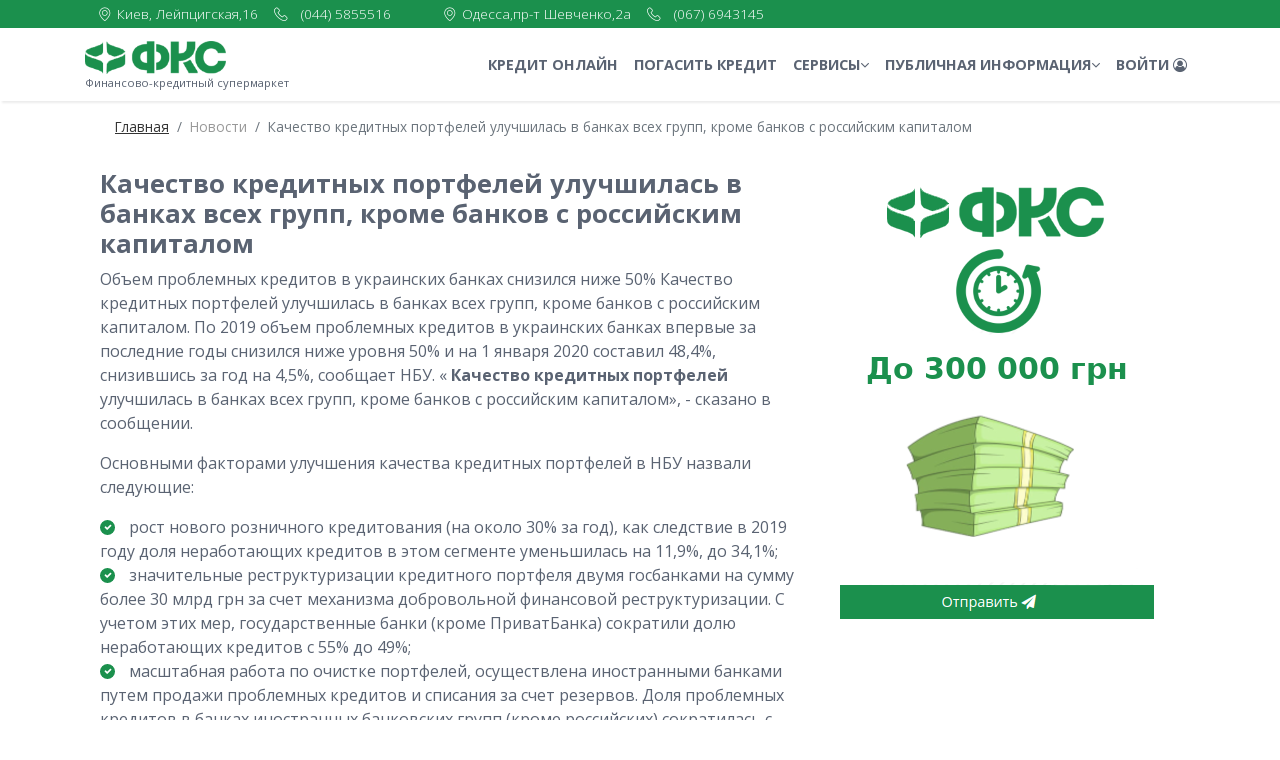

--- FILE ---
content_type: text/html; charset=UTF-8
request_url: https://fksm.com.ua/ru/news/39_kachestvo_kreditnykh_portfeley_uluchshilas__v_bankakh_vsekh_grupp__krome_bankov_s_rossiyskim_kapitalom
body_size: 5437
content:
<!DOCTYPE html>
    <html lang="ru-UA">
    <head>
    <meta charset="UTF-8">
    <title>
         Качество кредитных портфелей улучшилась в банках всех групп, кроме банков с российским капиталом      </title>

                 <meta name="description" content="🤑  Качество кредитных портфелей улучшилась в банках всех групп, кроме банков с российским капиталом   кредит в Киеве, кредит в Одессе, перекредитование, кредит без справки и отказа, займ онлайн "/>
            <link rel="alternate" hreflang="uk-UA" href="https://fksm.com.ua/news/39_kachestvo_kreditnykh_portfeley_uluchshilas__v_bankakh_vsekh_grupp__krome_bankov_s_rossiyskim_kapitalom" />
             <meta name="viewport" content="width=device-width, initial-scale=1">
    <meta name="robots" content="all,follow">
    <!-- Bootstrap CSS-->
<link media="all" type="text/css" rel="stylesheet" href="https://fksm.com.ua/themes/fks/vendor/bootstrap/css/bootstrap.min.css">

<!-- Font Awesome CSS-->
<link media="all" type="text/css" rel="stylesheet" href="https://fksm.com.ua/themes/fks/vendor/font-awesome/css/font-awesome.min.css">

<!-- Fontastic CSS-->
<link media="all" type="text/css" rel="stylesheet" href="https://fksm.com.ua/themes/fks/css/font.css">

<!-- Google fonts - Open Sans-->
    <link rel="stylesheet" href="https://fonts.googleapis.com/css?family=Open+Sans:300,400,700">
    <!-- Lity-->
<link media="all" type="text/css" rel="stylesheet" href="https://fksm.com.ua/themes/fks/vendor/lity/lity.css">

<!-- Bootstrap Select-->
<link media="all" type="text/css" rel="stylesheet" href="https://fksm.com.ua/themes/fks/vendor/bootstrap-select/css/bootstrap-select.css">

<!-- Theme stylesheet-->
<link media="all" type="text/css" rel="stylesheet" href="https://fksm.com.ua/themes/fks/css/style.green.css">

<!-- Custom stylesheet - for your changes-->
<link media="all" type="text/css" rel="stylesheet" href="https://fksm.com.ua/themes/fks/css/custom.css">


<!-- Favicon-->
    <!---<link rel="shortcut icon" href="img/favicon.ico">-->
    <!-- Tweaks for older IEs--><!--[if lt IE 9]>
    <script src="https://oss.maxcdn.com/html5shiv/3.7.3/html5shiv.min.js"></script>
    <script src="https://oss.maxcdn.com/respond/1.4.2/respond.min.js"></script><![endif]-->

</head>
<body>
<!-- Back to top button -->
<div class="custom">
    <a class="button"></a>
</div>


<!-- header-->
<header class="header">
    <!-- top bar-->
    <div class="top-bar d-md-block">
        <div class="container">
            <div class="row">
                <div class="pl-2 pr-4">
                    <p class="mb-0"><a href="/ru/contacts"><i class="icon-placeholder"></i></a>Киев, Лейпцигская,16 &nbsp;&nbsp; <i class="icon-telephone"></i>&nbsp; (044) 5855516</p>
                </div>

                <div class="pl-2">
                    <ul class="list-inline mb-0">
                        <!--
                    <li class="list-inline-item"><a href="mailto:admin@fksm.com.ua"><i class="icon-envelope"></i>admin@fksm.com.ua</a></li>
                      -->
                        <li class="list-inline-item"><a href="/ru/contacts"><i
                                        class="icon-placeholder"></i></a>Одесса,пр-т Шевченко,2а &nbsp;&nbsp; <i class="icon-telephone"></i>&nbsp; (067) 6943145</li>
                    </ul>

                </div>

            </div>
        </div>
    </div>
    <!-- navbar-->
    <nav class="navbar navbar-expand-lg">
        <div class="search">
            <div class="search-inner d-flex align-items-center justify-content-center">
                <div class="close-btn"><i class="icon-close"></i></div>
                <form action="#" class="search-form">
                    <div class="form-group mb-0">
                        <input type="search" name="search" id="search" placeholder="Что вы ищите...">
                        <button type="submit" class="submit">Поиск</button>
                    </div>
                </form>
            </div>
        </div>
        <div class="container"><a href="/ru/" class="navbar-brand"><img alt="ФКС" class="img-fluid fks-logo"
                                                                                        src="/assets/media/img/fkslogo.png">
                <small>Финансово-кредитный супермаркет</small>
            </a>
            <button type="button" data-toggle="collapse" data-target="#navbarSupportedContent"
                    aria-controls="navbarSupportedContent" aria-expanded="false" aria-label="Toggle navigation"
                    class="navbar-toggler navbar-toggler-right mt-0"><span></span><span></span><span></span></button>
            <div id="navbarSupportedContent" class="collapse navbar-collapse">
                <div class="navbar-nav ml-auto">
                    <div class="nav-item"><a href="/ru/online"
                                             class="nav-link">Кредит Онлайн </a></div>
                    <div class="nav-item"><a href="/ru/pogasit-kredit"
                                             class="nav-link">Погасить кредит </a></div>

                    <!-- dropdown 1-->
                    <div class="nav-item dropdown"><a id="navbarDropdownMenuLink" href="#" data-toggle="dropdown"
                                                      aria-haspopup="true" aria-expanded="false"
                                                      class="nav-link">Сервисы<i
                                    class="fa fa-angle-down"></i></a>
                        <ul aria-labelledby="navbarDropdownMenuLink" class="dropdown-menu">
                        <!--    <li><a href="/ru/pay/tachcard"  -->
                                   class="dropdown-item nav-link">Онлайн Оплата услуг </a></li>
                            <li><a href="/ru/partners"
                                   class="dropdown-item nav-link">Партнерская программа</a>
                            </li>
                            <li><a href="https://t.me/fksm_cred_bot"
                                   class="dropdown-item nav-link">Заявка на кредит через Телеграм-бот</a></li>
                            <li><a href="/ru/callback"
                                   class="dropdown-item nav-link">Обратный звонок</a>
                            </li>
                        </ul>
                    </div>
                    <!-- dropdown 2-->
                    <div class="nav-item dropdown"><a id="navbarDropdownMenuLink" href="#" data-toggle="dropdown"
                                                      aria-haspopup="true" aria-expanded="false"
                                                      class="nav-link">Публичная информация<i
                                    class="fa fa-angle-down"></i></a>
                        <ul aria-labelledby="navbarDropdownMenuLink" class="dropdown-menu">
                            <li><a href="/ru/aboutus"
                                   class="dropdown-item nav-link">О компании</a></li>
                            <li><a href="/ru/sitemap"
                                   class="dropdown-item nav-link">Карта сайта</a></li>
                            <li><a href="/ru/contacts"
                                   class="dropdown-item nav-link">Контакты</a></li>
                            <li><a href="/ru/faq"
                                   class="dropdown-item nav-link">Вопросы и ответы</a></li>

                        </ul>

                    </div>
                                                            <div class="nav-item"><a href="/ru/backend"
                                             class="nav-link">Войти <i
                                    class="fa fa-user-circle-o"></i> </a></div>
                </div>
            </div>
        </div>
    </nav>
</header>




<div class="container">
        <section class="hero pt-3">
        <div class="container">
                    <!-- Hero Section-->
                <div class="container">
                    <nav aria-label="breadcrumb" role="navigation">
                        <ol class="breadcrumb">
                            <li class="breadcrumb-item"><a href="/">Главная</a></li>
                            <li class="breadcrumb-item">Новости</li>
                            <li class="breadcrumb-item active" aria-current="page">Качество кредитных портфелей улучшилась в банках всех групп, кроме банков с российским капиталом </li>
                        </ol>
                    </nav>
                </div>

        

           

                <div class="row">
                <div class="col-lg-8">
                    <p><h1>Качество кредитных портфелей улучшилась в банках всех групп, кроме банков с российским капиталом</h1>  <p> Объем проблемных кредитов в украинских банках снизился ниже 50%  Качество кредитных портфелей улучшилась в банках всех групп, кроме банков с российским капиталом.  По 2019 объем проблемных кредитов в украинских банках впервые за последние годы снизился ниже уровня 50% и на 1 января 2020 составил 48,4%, снизившись за год на 4,5%, сообщает НБУ.  « <strong>Качество кредитных портфелей</strong> улучшилась в банках всех групп, кроме банков с российским капиталом», - сказано в сообщении. </p>  <p> Основными факторами улучшения качества кредитных портфелей в НБУ назвали следующие:</p>   <ul class="checked list-unstyled">  <li> рост нового розничного кредитования (на около 30% за год), как следствие в 2019 году доля неработающих кредитов в этом сегменте уменьшилась на 11,9%, до 34,1%; </li>  <li> значительные реструктуризации кредитного портфеля двумя госбанками на сумму более 30 млрд грн за счет механизма добровольной финансовой реструктуризации. С учетом этих мер, государственные банки (кроме ПриватБанка) сократили долю неработающих кредитов с 55% до 49%; </li>  <li> масштабная работа по очистке портфелей, осуществлена ​​иностранными банками путем продажи проблемных кредитов и списания за счет резервов. Доля проблемных кредитов в банках иностранных банковских групп (кроме российских) сократилась с 23,1% до 16%; </li>  <li> укрепление национальной валюты, что привело к соответствующему сокращению гривневого эквивалента проблемных кредитов в иностранной валюте. </li>  <p> «Сегодня доля проблемных кредитов является все еще высокой, однако не создает существенных рисков для финансового сектора, ведь уровень их покрытия резервами превышает 95%. Несмотря на незначительный прогресс, банки должны и в дальнейшем избавляться неработающих активов. В большей степени это касается государственных банков, на которые приходится три четверти (вместе с ПриватБанком) всех проблемных кредитов. Мы надеемся, что после завершения формирования наблюдательных советов в двух государственных банках, финансовые учреждения активизируют работу в этом направлении, а также будут двигаться в соответствии с стратегий управления неработающими активами. Комплекс мероприятий позволит нам уменьшить уровень проблемных кредитов в банках до 10%, как это предусмотрено Стратегией развития финансового сектора до 2025 года »,  </p>  <p> - отметила исполняющий обязанности главы НБУ Екатерина Рожкова </p></p>
                </div>
                <div class="col-lg-4">
                    <a href="/credit/kredity-bez-spravki-i-otkaza"><img src="/assets/media/img/ru/fks_money_bid7.png" alt="" width="314" height="480"></a>
                </div>
            </div>


        </div>
    </section>
</div>
<!-- footer-->
<footer class="footer pb-0 has-pattern">

                        
    <div class="container">
        <div class="row">
            <div class="col-lg-4">
                <div class="logo"><strong>ФКС</strong><small>Финансово-кредитный супермаркет</small></div>
                <ul class="social list-inline mt-1">
                    <li class="mt-1 list-inline-item">
                        <small>Ищите нас: </small>
                        <a href="https://www.facebook.com/finkredmarket" target="_blank"><i class="fa fa-facebook"></i></a>
                        <a href="https://www.instagram.com/kredit_fks/" target="_blank"><i class="fa fa-instagram"></i></a>
                        <a href="https://twitter.com/FksmUa" target="_blank"><i class="fa fa-twitter"></i></a></li>
                    <li class="mt-1">
                        <small>fks::fks.messages.footer_contacts1  <a style="font-size: 96%" target="_blank" href="https://fksm.com.ua/assets/media/doc/2023/Informuvannya_dlya_zakhyshchenykh_katehoriy_spozhyvachiv.pdf"><b>fks::fks.messages.footer_contacts2</b></a></small></li>
                </ul>
                <p>

                                            Юридический адрес: Киев, Лейпцигская, 16 <br/> тел (044) 5855516<br/>моб. тел (067) 6943145
                        <br/><i class="fa fa-envelope fa-1" aria-hidden="true"></i>  office@fksm.com.ua
                        <br/><i class="fa fa-envelope fa-1" aria-hidden="true"></i>  finkredmarket@gmail.com

                </p>
            </div>

            <div class="col-lg-4">
                <div class="d-flex flex-wrap">
                    <ul class="navigation list-unstyled">
                        <li><a href="/ru/aboutus">О компании</a></li>
                        <li><a href="/ru/contacts">Контакты</a></li>
                        <li><a href="/ru/callback">Обратный звонок</a></li>
                    </ul>
                    <ul class="navigation list-unstyled">
                        <li><a href="/ru/pogasit-kredit">Как погасить?</a></li>
                        <li><a href="/ru/faq">Вопросы и ответы</a></li>
                        <li><a href="/ru/partners">Партнерам</a></li>
                    </ul>
                </div>
            </div>

            <div class="col-lg-4 newsletter">
                <h4 class="text-thin">Лицензия</h4>
                <p class="py-0 my-0">СВІДОЦТВО ФК № 676 від 17.12.2015 року –реєстрація фінансової установи. </p>
                <p class="py-0 my-0">Витяг із Державного реєстру фінансових установ про внесення запису до Державного реєстру фінансових установ </p>
                <p class="py-0 my-0">щодо зміни обсягу ліцензії на діяльність фінансової компанії № 21/370-рк від 19.04.2024 року.</p>
            </div>

            
    </div>
    </div>
    <div class="copyrights">
        <div class="container text-center">
            <p>&copy; 2026 Финансово-кредитный супермаркет</p>
        </div>
    </div>
</footer>



<!-- JavaScript files-->
<script src="https://fksm.com.ua/themes/fks/vendor/jquery/jquery.min.js"></script>

<script src="https://fksm.com.ua/themes/fks/vendor/popper.js/umd/popper.min.js"></script>

<script src="https://fksm.com.ua/themes/fks/vendor/bootstrap/js/bootstrap.min.js"></script>

<script src="https://fksm.com.ua/themes/fks/vendor/jquery.cookie/jquery.cookie.js"></script>

<script src="https://fksm.com.ua/themes/fks/vendor/swiper/js/swiper.js"></script>

<script src="https://fksm.com.ua/themes/fks/vendor/lity/lity.js"></script>

<script src="https://fksm.com.ua/themes/fks/vendor/bootstrap-select/js/bootstrap-select.js"></script>

<script src="https://fksm.com.ua/themes/fks/js/front.js"></script>







<script>
    (function(i,s,o,g,r,a,m){i['GoogleAnalyticsObject']=r;i[r]=i[r]||function(){
        (i[r].q=i[r].q||[]).push(arguments)},i[r].l=1*new Date();a=s.createElement(o),
        m=s.getElementsByTagName(o)[0];a.async=1;a.src=g;m.parentNode.insertBefore(a,m)
    })(window,document,'script','https://www.google-analytics.com/analytics.js','ga');

    ga('create', 'UA-87588084-1', 'auto');
    ga('send', 'pageview');

</script>
<!-- BEGIN JIVOSITE CODE {literal} -->
<script type='text/javascript' async>
    (function(){ var widget_id = 'xhXieB2Y8A';var d=document;var w=window;function l(){
        var s = document.createElement('script'); s.type = 'text/javascript'; s.async = true; s.src = '//code.jivosite.com/script/widget/'+widget_id; var ss = document.getElementsByTagName('script')[0]; ss.parentNode.insertBefore(s, ss);}if(d.readyState=='complete'){l();}else{if(w.attachEvent){w.attachEvent('onload',l);}else{w.addEventListener('load',l,false);}}})();</script>
<!-- {/literal} END JIVOSITE CODE -->

</body>
</html>


--- FILE ---
content_type: text/css
request_url: https://fksm.com.ua/themes/fks/css/font.css
body_size: 1589
content:
@charset "UTF-8";

@font-face {
  font-family: "education";
  src:url("../fonts/education.eot");
  src:url("../fonts/education.eot?#iefix") format("embedded-opentype"),
    url("../fonts/education.woff") format("woff"),
    url("../fonts/education.ttf") format("truetype"),
    url("../fonts/education.svg#education") format("svg");
  font-weight: normal;
  font-style: normal;
  font-display: swap;
  rel: preload;

}

[data-icon]:before {
  font-family: "education" !important;
  content: attr(data-icon);
  font-style: normal !important;
  font-weight: normal !important;
  font-variant: normal !important;
  text-transform: none !important;
  speak: none;
  line-height: 1;
  -webkit-font-smoothing: antialiased;
  -moz-osx-font-smoothing: grayscale;
}

[class^="icon-"]:before,
[class*=" icon-"]:before {
  font-family: "education" !important;
  font-style: normal !important;
  font-weight: normal !important;
  font-variant: normal !important;
  text-transform: none !important;
  speak: none;
  line-height: 1;
  -webkit-font-smoothing: antialiased;
  -moz-osx-font-smoothing: grayscale;
}

.icon-abacus:before {
  content: "\61";
}
.icon-apple:before {
  content: "\62";
}
.icon-astronomy:before {
  content: "\63";
}
.icon-atom:before {
  content: "\64";
}
.icon-axis:before {
  content: "\65";
}
.icon-backpack:before {
  content: "\66";
}
.icon-backpack-1:before {
  content: "\67";
}
.icon-backpack-2:before {
  content: "\68";
}
.icon-bacteria:before {
  content: "\69";
}
.icon-bell:before {
  content: "\6a";
}
.icon-biology:before {
  content: "\6b";
}
.icon-board:before {
  content: "\6c";
}
.icon-book:before {
  content: "\6d";
}
.icon-book-1:before {
  content: "\6e";
}
.icon-book-2:before {
  content: "\6f";
}
.icon-book-3:before {
  content: "\70";
}
.icon-book-4:before {
  content: "\71";
}
.icon-book-5:before {
  content: "\72";
}
.icon-book-6:before {
  content: "\73";
}
.icon-bookshelf:before {
  content: "\74";
}
.icon-briefcase:before {
  content: "\75";
}
.icon-calculator:before {
  content: "\76";
}
.icon-canvas:before {
  content: "\77";
}
.icon-cell:before {
  content: "\78";
}
.icon-certificate:before {
  content: "\79";
}
.icon-chemistry:before {
  content: "\7a";
}
.icon-children-backpack:before {
  content: "\41";
}
.icon-clipboard:before {
  content: "\42";
}
.icon-clock:before {
  content: "\43";
}
.icon-closed-notebook-and-pen:before {
  content: "\44";
}
.icon-compass:before {
  content: "\45";
}
.icon-cup:before {
  content: "\46";
}
.icon-cup-1:before {
  content: "\47";
}
.icon-desk-lamp:before {
  content: "\48";
}
.icon-diploma:before {
  content: "\49";
}
.icon-diploma-1:before {
  content: "\4a";
}
.icon-diploma-2:before {
  content: "\4b";
}
.icon-diploma-3:before {
  content: "\4c";
}
.icon-diploma-4:before {
  content: "\4d";
}
.icon-diploma-5:before {
  content: "\4e";
}
.icon-dna-structure:before {
  content: "\4f";
}
.icon-drawing:before {
  content: "\50";
}
.icon-drawing-1:before {
  content: "\51";
}
.icon-earth:before {
  content: "\52";
}
.icon-element:before {
  content: "\53";
}
.icon-flag:before {
  content: "\54";
}
.icon-flask:before {
  content: "\55";
}
.icon-flasks:before {
  content: "\56";
}
.icon-folder:before {
  content: "\57";
}
.icon-folders:before {
  content: "\58";
}
.icon-glasses:before {
  content: "\59";
}
.icon-graduated-student-avatar:before {
  content: "\5a";
}
.icon-idea:before {
  content: "\30";
}
.icon-lamp:before {
  content: "\31";
}
.icon-lamp-1:before {
  content: "\32";
}
.icon-library-1:before {
  content: "\33";
}
.icon-lockers:before {
  content: "\34";
}
.icon-lunch:before {
  content: "\35";
}
.icon-magnet:before {
  content: "\36";
}
.icon-magnifying-glass:before {
  content: "\37";
}
.icon-markers:before {
  content: "\38";
}
.icon-medal:before {
  content: "\39";
}
.icon-medal-1:before {
  content: "\21";
}
.icon-medicines:before {
  content: "\22";
}
.icon-microscope:before {
  content: "\23";
}
.icon-microscope-1:before {
  content: "\24";
}
.icon-mortarboard:before {
  content: "\25";
}
.icon-newspaper:before {
  content: "\26";
}
.icon-notebook:before {
  content: "\27";
}
.icon-notebook-1:before {
  content: "\28";
}
.icon-notebook-2:before {
  content: "\29";
}
.icon-notepad:before {
  content: "\2a";
}
.icon-observation:before {
  content: "\2b";
}
.icon-open-book:before {
  content: "\2c";
}
.icon-open-book-1:before {
  content: "\2d";
}
.icon-open-book-2:before {
  content: "\2e";
}
.icon-open-book-3:before {
  content: "\2f";
}
.icon-open-book-6:before {
  content: "\3a";
}
.icon-paper-plane:before {
  content: "\3b";
}
.icon-pencil:before {
  content: "\3c";
}
.icon-pencil-and-eraser:before {
  content: "\3d";
}
.icon-pencil-case:before {
  content: "\3e";
}
.icon-pencil-case-1:before {
  content: "\3f";
}
.icon-petri-dish:before {
  content: "\40";
}
.icon-physics:before {
  content: "\5b";
}
.icon-question-list:before {
  content: "\5d";
}
.icon-rat:before {
  content: "\5e";
}
.icon-ruler-and-set-square:before {
  content: "\5f";
}
.icon-school:before {
  content: "\60";
}
.icon-school-1:before {
  content: "\7b";
}
.icon-school-2:before {
  content: "\7c";
}
.icon-school-bell:before {
  content: "\7d";
}
.icon-school-building:before {
  content: "\7e";
}
.icon-school-bus-front:before {
  content: "\5c";
}
.icon-school-supplies:before {
  content: "\e000";
}
.icon-scientific-calculator-machine:before {
  content: "\e001";
}
.icon-scientist:before {
  content: "\e002";
}
.icon-scroll:before {
  content: "\e003";
}
.icon-search:before {
  content: "\e004";
}
.icon-sport-team:before {
  content: "\e005";
}
.icon-stapler:before {
  content: "\e006";
}
.icon-statistics:before {
  content: "\e007";
}
.icon-straightedge:before {
  content: "\e008";
}
.icon-student-card:before {
  content: "\e009";
}
.icon-student-reading:before {
  content: "\e00a";
}
.icon-suitcase:before {
  content: "\e00b";
}
.icon-teacher-teaching-maths:before {
  content: "\e00c";
}
.icon-telescope:before {
  content: "\e00d";
}
.icon-test:before {
  content: "\e00e";
}
.icon-test-1:before {
  content: "\e00f";
}
.icon-thermometer:before {
  content: "\e010";
}
.icon-three-books:before {
  content: "\e011";
}
.icon-trophy:before {
  content: "\e012";
}
.icon-two-test-tubes:before {
  content: "\e013";
}
.icon-varsity-jacket:before {
  content: "\e014";
}
.icon-writing:before {
  content: "\e015";
}
.icon-writing-1:before {
  content: "\e016";
}
.icon-writing-tool:before {
  content: "\e017";
}
.icon-blackboard:before {
  content: "\e018";
}
.icon-blackboard-1:before {
  content: "\e019";
}
.icon-calculator-1:before {
  content: "\e01a";
}
.icon-calendar:before {
  content: "\e01b";
}
.icon-cup-2:before {
  content: "\e01c";
}
.icon-desk:before {
  content: "\e01d";
}
.icon-earth-globe:before {
  content: "\e01e";
}
.icon-ebook:before {
  content: "\e01f";
}
.icon-laptop:before {
  content: "\e020";
}
.icon-library:before {
  content: "\e021";
}
.icon-molecular:before {
  content: "\e022";
}
.icon-molecule:before {
  content: "\e023";
}
.icon-open-book-4:before {
  content: "\e024";
}
.icon-open-book-5:before {
  content: "\e025";
}
.icon-satellite:before {
  content: "\e026";
}
.icon-schedule:before {
  content: "\e027";
}
.icon-sharpener:before {
  content: "\e028";
}
.icon-solar-system:before {
  content: "\e029";
}
.icon-test-tube:before {
  content: "\e02a";
}
.icon-text-book:before {
  content: "\e02b";
}
.icon-search-1:before {
  content: "\e02c";
}
.icon-chat:before {
  content: "\e02d";
}
.icon-clock-1:before {
  content: "\e02e";
}
.icon-placeholder:before {
  content: "\e030";
}
.icon-users:before {
  content: "\e031";
}
.icon-message:before {
  content: "\e032";
}
.icon-telephone:before {
  content: "\e033";
}
.icon-close:before {
  content: "\e034";
}
.icon-map-1:before {
  content: "\e035";
}
.icon-support:before {
  content: "\e036";
}
.icon-envelope:before {
  content: "\e02f";
}


--- FILE ---
content_type: text/css
request_url: https://fksm.com.ua/themes/fks/css/style.green.css
body_size: 12695
content:
/*
=========================================
=========================================

 Bootstrap 4 FKS

=========================================
========================================= */
/*
* ==========================================================
*     FKS LOGO
* ==========================================================
*/
.fks-logo {
  max-width: 65%;
  height: auto;
}
/*
* ==========================================================
*     GENERAL
* ==========================================================
*/

a {
  -webkit-transition: all 0.4s;
  transition: all 0.4s;
}


hr.custom {
  opacity: 1;
}

.lang-circle {
    display: inline-flex;
    justify-content: center;
    align-items: center;
    width: 40px;        /* Задай нужный размер круга */
    height: 40px;
    border-radius: 50%; /* Делаем круг */
    background-color: #007bff; /* Цвет фона */
    color: white;       /* Цвет текста */
    text-decoration: none;
    font-size: 14px;    /* Размер шрифта */
    font-weight: bold;
}


/* span, */
a,
button,
i,
strong,
small {
  display: inline-block; 
}

button {
  cursor: pointer;
}

table {
color: #5a6372 !important;
}

.table-responsive {
  display: table;
}

.badge {
  border-radius: 0;
  color: #fff !important;
}

.text-content p,
.text-content ul,
.text-content ol,
.text-content h1,
.text-content h2,
.text-content h3,
.text-content h4,
.text-content h5 {
  margin-bottom: 2rem;
}

blockquote.blockquote {
  background: #fafafa;
  padding: 30px;
}

blockquote.blockquote p {
  font-size: 1rem;
  font-size: #555;
  line-height: 1.7rem;
}

blockquote.blockquote .author {
  font-size: 1.1rem;
  margin-top: 20px;
  font-weight: 600;
  color: #333;
}

.btn-outline-light:hover {
  color: #333 !important;
}

ul.checked li::before {
  content: '\f00c';
  width: 15px;
  height: 15px;
  line-height: 15px;
  background: #1b904d;
  color: #fff;
  text-align: center;
  border-radius: 50%;
  font-size: 0.5rem;
  display: inline-block;
  font-family: 'FontAwesome';
  margin-right: 10px;
  -webkit-transform: translateY(-3px);
  transform: translateY(-3px);
}

.no-anchor-style {
  text-decoration: none !important;
  color: inherit !important;
}

.text-bold {
  font-weight: 700;
}

.text-small {
  font-size: 0.9rem;
}

.bg-gray {
  background: #f5f5f5 !important;
}

.bg-white {
  background: #fff !important;
}

.form-group {
  position: relative;
}

.swiper-pagination-bullet-active {
  background: #1b904d;
}

.pagination {
  margin-top: 30px;
}

.pagination .page-link {
  border-radius: 0 !important;
  margin: 0 3px;
  background: none;
}

.has-pattern {
  position: relative;
}

.has-pattern::before { 
  width: 100%;
  height: 100%;
  background: url(/assets/media/dots.png);
  background-size: 6%;
  position: absolute;
  top: 0;
  left: 0;
  opacity: 0.02;
}

.nav-pills .nav-link {
  border-radius: 0;
  background: #f5f5f5;
  padding: 15px;
  text-transform: uppercase;
  font-weight: 400;
  color: #555;
}

.nav-pills .nav-link.active {
  background: #1b904d;
}

h2 small {
  display: block;
  text-transform: uppercase;
  color: #777;
  font-weight: 400;
  font-size: 0.75rem;
  letter-spacing: 0.04rem;
}

section {
 /* overflow-y: auto !important; */
  padding: 2rem 0 1rem 0;
}

section header {
  margin-bottom: 2rem;
}

.dropdown-menu {
  border-radius: 0;
  border: 0;
  font-size: 1rem;
  min-width: 200px;
  border: 1px solid #eee;
  -webkit-box-shadow: 0 2px 5px rgba(0, 0, 0, 0.07);
  box-shadow: 0 2px 5px rgba(0, 0, 0, 0.07);
}

.dropdown-menu a {
  color: inherit;
}

.dropdown-menu a:hover {
  background: #1b904d;
  color: #fff;
}

.dropdown-menu a {
  padding: 10px 20px;
}

.dropdown-menu a {
  padding: 10px 15px !important;
  color: #333;
  font-size: 0.9rem;
  text-transform: none !important;
}

.dropdown-menu a:hover {
  color: #fff !important;
}

.dropdown-menu a:active {
  background-color: #fff;
}

.dropdown-toggle {
  background: none;
  outline: none;
  border-radius: 0;
}

.dropdown-toggle span {
  color: #555;
}

.dropdown-toggle::after {
  border: none !important;
  content: '\f107';
  vertical-align: baseline;
  font-family: 'FontAwesome';
  margin-left: 0;
}

i[class*='icon-'] {
  -webkit-transform: translateY(2px);
  transform: translateY(2px);
}



.has-overlay-darker-map {
  position: relative;
  z-index: 1;
}

.has-overlay-darker-map::before {
  content: '';
  width: 100%;
  height: 100%;
  position: absolute;
  top: 0;
  left: 0;
  display: block;
  background: rgba(0, 0, 0, 0.7);
  z-index: -1;
}

.has-overlay-darker-map::before {
  background: rgba(0, 0, 0, 0.7);
}


.menu-large {
  position: static !important;
}

label {
  font-size: .9rem;
  color: #5a6372;
}

/*
* ==========================================================
*     TOP BAR
* ==========================================================
*/
.top-bar {
  padding: 4px 0;
  background: #1b904d;
  color: #fff;
  font-size: 0.85rem;
  font-weight: 300;
}

@media (max-width: 677px) {
  .top-bar {
    font-size: 0.6rem;
  }

  .img-fluid {
    width: 55%;
  }
  .events .img-fluid {
    width: auto !important;
  }

  .avatar .img-fluid {
    width: 100%;
  }

  .blog-post .img-fluid {
    width: 100%;
  }

  .news-block .img-fluid {
    width: 100%;
  }


  .event .text {
    height: auto !important;
  }
}

.top-bar i {
  margin-right: 5px;
}

.top-bar a {
  color: #fff;
  margin-left: 20px;
}

.top-bar a:hover {
  text-decoration: none;
  color: #fff;
}

/*
* ==========================================================
*     NAVBAR
* ==========================================================
*/
nav.navbar {
  background: #fff;
  -webkit-box-shadow: 2px 2px 2px rgba(0, 0, 0, 0.08);
  box-shadow: 2px 2px 2px rgba(0, 0, 0, 0.08);
  /*padding-top: 10px;*/
  /*padding-bottom: 10px;*/
  /* Navbar Toggle btn */
}

nav.navbar .search {
  display: none;
}

nav.navbar .search-inner {
  width: 100vw;
  height: 100vh;
  background: rgba(255, 255, 255, 0.98);
  position: fixed;
  top: 0;
  left: 0;
  z-index: 999;
  padding: 0 20px;
  padding-right: 40px;
}

nav.navbar .close-btn {
  position: absolute;
  top: 20px;
  right: 40px;
  cursor: pointer;
}

nav.navbar .search-form {
  width: 100%;
  max-width: 800px;
}

nav.navbar input {
  width: 100%;
  display: block;
  border: none;
  border-bottom: 1px solid #ddd;
  padding: 10px 0;
  outline: none;
  background: none;
}

nav.navbar input::-moz-placeholder {
  font-family: "Open Sans", sans-serif;
  color: #888;
  font-weight: 300;
  font-size: 1rem;
}

nav.navbar input::-webkit-input-placeholder {
  font-family: "Open Sans", sans-serif;
  color: #888;
  font-weight: 300;
  font-size: 1rem;
}

nav.navbar input:-ms-input-placeholder {
  font-family: "Open Sans", sans-serif;
  color: #888;
  font-weight: 300;
  font-size: 1rem;
}

nav.navbar .submit {
  position: absolute;
  bottom: 0;
  right: 0;
  border: none;
  background: none;
  outline: none;
  text-transform: uppercase;
  font-weight: 700;
  padding: 10px 0;
}

nav.navbar a.navbar-brand {
  color: #333;
}

nav.navbar a.navbar-brand strong {
  text-transform: uppercase;
  display: block;
  line-height: 1;
  font-size: 1.5rem;
}

nav.navbar a.navbar-brand small {
  font-size: 0.7rem;
  display: block;
  line-height: 1;
  margin-top: 3px;
  color: #5a6372;
}

nav.navbar a.nav-link {
  text-transform: uppercase;
  color: #5a6372;
  font-size: 0.9rem;
  font-weight: 700;
}

nav.navbar a.nav-link.active, nav.navbar a.nav-link:hover {
  color: #73c393;
}

nav.navbar .navbar-toggler {
  outline: none !important;
  margin-top: 20px;
}

nav.navbar .navbar-toggler:focus {
  border: none;
}

nav.navbar .navbar-toggler span {
  width: 25px;
  margin: 5px;
  display: block;
  height: 2px;
  background: #333;
  -webkit-transition: all 0.2s;
  transition: all 0.2s;
}

nav.navbar .navbar-toggler.active span:first-of-type {
  -webkit-transform: rotate(45deg) translate(10px);
  transform: rotate(45deg) translate(10px);
}

nav.navbar .navbar-toggler.active span:last-of-type {
  -webkit-transform: rotate(-45deg) translate(10px);
  transform: rotate(-45deg) translate(10px);
}

nav.navbar .navbar-toggler.active span:nth-of-type(2) {
  opacity: 0;
}

nav.navbar .dropdown-menu {
  border: none;
  -webkit-box-shadow: 0 0 8px rgba(0, 0, 0, 0.1);
  box-shadow: 0 0 8px rgba(0, 0, 0, 0.1);
  left: auto;
  right: 0;
  margin-top: 21px;
}

nav.navbar .dropdown-menu .dropdown-menu {
  top: -50px;
}

nav.navbar .dropdown-menu .dropdown-submenu {
  position: relative;
}

nav.navbar .dropdown-menu .dropdown-submenu > .dropdown-menu {
  top: -50px;
  left: 100%;
  margin-top: -2px;
  font-size: 1rem;
}

nav.navbar .dropdown-menu .dropdown-submenu > .dropdown-menu {
  top: -50px;
  left: 100%;
  margin-top: -2px;
  font-size: 1rem;
}

nav.navbar .dropdown-menu .dropdown-submenu-left > .dropdown-menu {
  left: auto;
  right: 100%;
}

nav.navbar .megamenu {
  width: 100%;
  padding: 40px 30px;
  margin-top: 0;
  z-index: 9999 !important;
}

nav.navbar .megamenu strong {
  margin-bottom: 10px;
  display: block;
}

nav.navbar .megamenu ul {
  padding: 0;
  margin: 0;
}

nav.navbar .megamenu ul a {
  padding: 5px 0 !important;
  text-decoration: none;
  color: #555;
  font-size: 0.9em !important;
}

nav.navbar .megamenu ul a:hover {
  background: none;
  color: #1b904d !important;
}

/* Navbar dropdown effect */
nav.navbar .dropdown .dropdown-menu {
  -webkit-transform: translateY(50px);
  transform: translateY(50px);
  -webkit-transition: all 0.3s ease-in-out;
  transition: all 0.3s ease-in-out;
}

nav.navbar .dropdown .dropdown-menu.active {
  -webkit-transform: translateY(0);
  transform: translateY(0);
}

/* Navbar Media Query ----------------------------------- */
@media (max-width: 991px) {
  nav.navbar .right-menu {
    margin-bottom: -3px;
  }
  nav.navbar .navbar-brand {
    margin-right: 5px;
  }
  ul.dropdown-menu {
    margin-bottom: 30px;
    margin-top: 0 !important;
    -webkit-box-shadow: none !important;
    box-shadow: none !important;
  }
  ul.dropdown-menu .dropdown-submenu > .dropdown-menu {
    top: 0 !important;
    background: none;
    border: none;
    margin-top: -50px !important;
    -webkit-box-shadow: none !important;
    box-shadow: none !important;
    margin-left: 20px;
  }
}

@media (max-width: 991px) {
  nav.navbar .dropdown-menu {
    right: -140px;
    border: none;
    -webkit-box-shadow: none;
    box-shadow: none;
  }
  nav.navbar .megamenu {
    right: 0 !important;
    padding: 15px;
  }
  nav.navbar a.nav-link {
    font-size: 0.85rem;
  }
  nav.navbar a.nav-link .badge {
    width: 16px;
    height: 16px;
    line-height: 16px;
    color: #fff;
    text-align: center;
    font-size: 0.6rem;
  }
}

/*
* ==========================================================
* HERO BACKGROUND IMAGES
 */

/*.hero-background-image1 {*/
  /*background: url(/assets/media/img/fks_hero-img.jpg) no-repeat;*/
  /*background-size: 70% !important;*/
/*}*/

/*
* ==========================================================
*     HERO SECTION
* ==========================================================
*/
.hero {
  /*padding: 0;*/  /* navbar shadow visible */
  padding: 5px 0 5px 0;
}

.hero .hero-content {
  padding: 0px 0 320px;
  color: #fff;
  background-repeat: no-repeat !important;
  background-size: contain !important;
  background-position: 25% 75% !important;
}

@media (max-width: 677px) {
  .hero h1 {
    font-size: 1.8rem !important;
  }
  .hero-swiper h1, .hero-swiper h2 {
    font-size: 1.4rem !important;
  }

  .hero .hero-content {
    padding: 20px 10px;
    min-height: 450px !important;
  }

  .hero .swiper-pagination-fraction,
  .hero .swiper-pagination-custom,
  .hero .swiper-container-horizontal > .swiper-pagination-bullets {
    bottom: 65% !important;
  }
}

/*.hero .swiper-container-vertical {*/
  /*height: 100% !important;*/
/*}*/
.hero h1, .hero h2, .hero h3, .hero p, .hero ul {
  color: #5a6372;
}

.hero h1 {
  font-size: 1.6rem;
}

.hero-h1 h1 {
  font-size: 2.2rem;
}

.hero h2 {
  font-size: 1.4rem;
}

.hero-swiper h1, .hero-swiper h2 {
  font-size: 2.2rem;
}

.hero .hero-justify p {
  text-align: justify !important;
}

.intro h2, .latest-news h2, .events h2, .testimonials h2 {
  color: #5a6372;
  font-size: 1.3rem;
}
.intro h4 {
  color: #5a6372;
}

.intro h5, .latest-news h5, .events h5, .testimonials h5 {
  color: #5a6372 !important;
  font-size: 1.1rem;
}

.latest-news h4, .events h4, .testimonials h4 {
  font-size: 1.1rem;
  color: #5a6372;
}

.intro  p, .events p, .testimonials p {
  font-weight: 400;
  color: #5a6372;
}

.intro .intro-content {
  padding: 20px 10px;
  min-height: 450px;
}

.intro .online-credit-content {
  padding: 20px 10px;
  min-height: 300px;
}


.hero h1 span {
  display: inline-block;
}

.hero h1 span::after {
  content: '';
  width: 100%;
  height: 1px;
  display: block;
  background: #fff;
}

.hero .hero-text {
  font-weight: 300;
  line-height: 1.8rem;
  margin-top: 30px;
  margin-bottom: 30px;
}

p.hero-text  {
  /*box-shadow: inset 1px 2000px rgba(255, 255, 255, 0.2) !important;*/
}

.hero .swiper-pagination-fraction,
.hero .swiper-pagination-custom,
.hero .swiper-container-horizontal > .swiper-pagination-bullets {
  bottom: 15%;
  z-index: 10;
}

/*.hero .swiper-container-horizontal > .swiper-pagination-bullets .swiper-pagination-bullet {*/
  /*display: block;*/
  /*margin-top: 10px;*/
  /*margin-left: calc(100% - 50px);*/
  /*background: #fff;*/
  /*width: 12px;*/
  /*height: 12px;*/
  /*opacity: 1;*/
  /*border-radius: 50%;*/
/*}*/

/*.hero .swiper-pagination-bullet-active {*/
  /*position: relative;*/
  /*width: 8px !important;*/
  /*height: 8px !important;*/
  /*margin-left: calc(100% - 48px) !important;*/
/*}*/

/*.hero .swiper-pagination-bullet-active::before {*/
  /*content: '';*/
  /*width: 18px;*/
  /*height: 18px;*/
  /*display: block;*/
  /*position: absolute;*/
  /*background: none;*/
  /*top: 50%;*/
  /*left: 50%;*/
  /*-webkit-transform: translate(-50%, -50%);*/
  /*transform: translate(-50%, -50%);*/
  /*border-radius: 50%;*/
  /*border: 2px solid #fff;*/
/*}*/

.hero .CTAs a {
  margin-right: 10px;
}

.hero-page .container {
  padding-top: 4rem;
  padding-bottom: 4rem;
}

.hero-banner {
  height: 200px;
  width: 100%;
  background-size: cover !important;
  background-position: center center !important;
}

.breadcrumb {
  background: none;
  padding: 0;
  padding-left: 0;
  font-size: 0.85rem;
  font-weight: 400;
  color: #999;
}

.breadcrumb a {
  color: #333;
  text-decoration: underline;
}


/*
* ==========================================================
*     INFO BOXES SECTION
* ==========================================================
*/
.info-boxes {
  margin-top: -100px;
  padding: 0;
}
.info-boxes h5 {
  font-size: .95rem !important;  
}

.info-boxes .info-box {
  text-align: center;
  padding: 20px 2px;
  color: #fff;
  background: #4FB477;
  z-index: 10;
  border-right: 1px solid #2d5a2f;
  /*display: -webkit-box;*/
  /*display: -ms-flexbox;*/
  /*display: flex;*/
  /*-webkit-box-align: center;*/
  /*-ms-flex-align: center;*/
  /*align-items: center;*/
  /*-webkit-box-pack: center;*/
  /*-ms-flex-pack: center;*/
  /*justify-content: center;*/
  background-size: 100% !important;
  background-position: center center !important;
  position: relative;
  -webkit-transition: all 0.3s;
  transition: all 0.3s;
}

.info-boxes .info-box:hover {
  background-size: 120% !important;
  text-decoration: none !important;
}

.info-boxes .info-box::before {
  content: '';
  width: 100%;
  height: 100%;
  position: absolute;
  top: 0;
  left: 0;
  display: block;
  z-index: -1;
  text-decoration: none !important;
}

.info-boxes .info-box.cyan::before {
  background: rgba(63, 144, 201, 0.81);
}

.info-boxes .info-box.orange::before {
  background: rgba(245, 165, 12, 0.89);
}

.info-boxes .info-box.green-light::before {
  background: rgba(92, 184, 92, 0.92);
}

.info-boxes .info-box.red::before {
  background: rgba(244, 52, 61, 0.89);
}

.info-boxes .info-box.purple::before {
  background: rgba(136, 107, 149, 0.89);
}

.info-boxes .info-box.green::before {
  background: rgba(27, 144, 77, 0.79);
}

.info-boxes p {
  font-weight: 300;
  font-size: 0.9rem;
}

.info-box-content h4 {

}
/*
* ==========================================================
*     INTRO SECTION
* ==========================================================
*/
.intro .signature {
  max-width: 90px;
  margin: 20px 0;
}

.intro .author strong {
  display: block;
  text-transform: uppercase;
  line-height: 1;
}

.intro .author span {
  text-transform: uppercase;
  color: #777;
  font-size: 0.8rem;
}

/*
* ==========================================================
*     MAP SECTION
* ==========================================================
*/
.map {
  padding: 0 !important;
}

/*
* ==========================================================
*     TOUR SECTION
* ==========================================================
*/
.tour .video {
  overflow: hidden;
  height: 400px;
}

.tour .video a {
  width: 100%;
  height: 100%;
  position: relative;
  display: block;
}

.tour .video img {
  height: 100%;
}

.tour .overlay {
  width: 100%;
  height: 100%;
  position: absolute;
  top: 0;
  left: 0;
  background: rgba(0, 0, 0, 0.5);
}

.tour .overlay img {
  width: 70px;
  height: 70px;
}

.tour .text {
  padding-top: 40px;
  padding-bottom: 40px;
}

/* Tour Section Media Query ---------------------------- */
@media (max-width: 991px) {
  .tour .video img {
    height: auto;
    width: 100%;
  }
  .tour .overlay img {
    width: 70px;
    height: 70px;
  }

  .hero .hero-content {
    min-height: 900px;
  }

  .info-boxes .info-box {
    border-bottom: 1px solid #2d5a2f !important;
  }
}

/*
* ==========================================================
*     NEWS SECTION
* ==========================================================
*/
.latest-news header {
  margin-bottom: 50px;
}

.latest-news ul.nav-pills {
  margin-bottom: 20px;
}

.latest-news .news-block .news-block-inner {
  padding: 30px;
  /*margin-top: 30px;*/
  position: relative;
}

.latest-news .news-block .bg-image {
  color: #fff !important;
  z-index: 1;
}

.latest-news .news-block .bg-image::before {
  content: '';
  width: 100%;
  height: 100%;
  background: rgba(92, 184, 132, 1);
  position: absolute;
  top: 0;
  left: 0;
  z-index: -1;
}

.latest-news .news-block .bg-image ul,
.latest-news .news-block .bg-image h4 {
  color: #fff !important;
}

.latest-news .news-block p {
  font-size: 0.9rem;
  margin: 20px 0;
  color: #555;
}

.latest-news .news-block .number-in-circle {
  background: #5CB884;
  color: #fff;
  border-radius: 100%;
  text-align: center;
  width: 2rem;
  height: 2rem;
  line-height: 2rem;
}

.latest-news .news-block .number-in-circle.white-circle {
  border:1px solid #fff !important;
  line-height: 1.8rem;
}


.latest-news .news-block .img-fluid {
  width: 40%;
}

/*
* ==========================================================
*     STATISTICS SECTION
* ==========================================================
*/
.statistics .item {
  padding-top: 40px;
  padding-bottom: 40px;
  color: #fff;
}

.statistics .item strong {
  font-size: 1.6rem;
}

.statistics .item p {
  text-transform: uppercase;
  font-size: .8rem;
}

/*
* ==========================================================
*     EVENTS SECTION
* ==========================================================
*/
.event .image {
  overflow: hidden;
  height: 300px;
  position: relative;
}

.event .image img {
  height: 100%;
}

.event .image .overlay {
  background-image: -webkit-linear-gradient(90deg, black 0%, rgba(0, 0, 0, 0.08) 92%, rgba(53, 39, 60, 0.03) 97%, rgba(105, 78, 119, 0) 100%);
  opacity: 0.902;
  position: absolute;
  left: 0;
  bottom: 0;
  width: 100%;
  height: 60%;
  padding: 5px 30px;
  color: #fff;
}

.event .image .overlay strong {
  font-size: 3rem;
}

.event .image .overlay span {
  font-size: 1.3rem;
}

.event .text {
  background: #f5f5f5;
  padding: 20px;
  height: 14rem;
}

.event .text p {
  font-size: 0.85rem;
}

/* Events Section Media Query ---------------------------- */
@media (max-width: 991px) {
  .event {
    margin-bottom: 30px;
  }
  .event .image img {
    width: 100%;
    height: auto;
  }
}

@media (max-width: 767px) {
  .events .image {
    height: 210px;
  }
  .events .image img {
    width: 100%;
    height: auto;
  }

  .statistics .item {
    padding-top: 10px;
    padding-bottom: 10px;
  }

}
/*
* =======================================================
*         TIMELINE SECTION
* =======================================================
*/
.circle {
  padding: 12px 20px 5px 20px;
  border-radius: 50%;
  background-color: #1b904d;
  color: #fff;
  z-index: 2;
}
.circle .circle-support {
  font-size: 3rem;
}
.circle .circle-test {
  font-size: 3rem;
}
.circle .circle-map-1 {
  font-size: 3rem;
}

@media (max-width: 677px) {
  .circle {
    padding: 8px 12px 2px 12px;
    border-radius: 50%;
    background-color: #1b904d;
    color: #fff;
    z-index: 2;
  }
  .circle .circle-support {
    font-size: 2rem;
  }
  .circle .circle-test {
    font-size: 2rem;
  }
  .circle .circle-map-1 {
    font-size: 2rem;
  }
}
@media (max-width: 380px) {
  .circle {
    padding: 6px 9px 1px 9px;
    border-radius: 50%;
    background-color: #1b904d;
    color: #fff;
    z-index: 2;
  }
  .circle .circle-support {
    font-size: 1.6rem;
  }
  .circle .circle-test {
    font-size: 1.6rem;
  }
  .circle .circle-map-1 {
    font-size: 1.6rem;
  }
}


.how-it-works.row .col-2 {
  align-self: stretch;
}
/*.how-it-works.row .col-2::after {
  content: "";
  position: absolute;
  border-left: solid #5CB884;
  z-index: 1;
}
.how-it-works.row .col-2.bottom::after {
  height: 50%;
  left: 50%;
  top: 50%;
}
.how-it-works.row .col-2.full::after {
  height: 100%;
  left: calc(50% - 3px);
}
.how-it-works.row .col-2.top::after {
  height: 50%;
  left: 50%;
  top: 0;
}*/

.timeline div {
  padding: 0;
  height: 40px;
}
.timeline hr {
  border-top: 3px solid #5CB884;
  margin: 0;
  top: 17px;
  position: relative;
  opacity: 1;
}
.timeline .col-2 {
  display: flex;
  overflow: hidden;
}
.timeline .corner {
  border: 3px solid #5CB884;
  width: 100%;
  position: relative;
  border-radius: 15px;
}
.timeline .top-right {
  left: 50%;
  top: -50%;
}
.timeline .left-bottom {
  left: -50%;
  top: calc(50% - 3px);
}
.timeline .top-left {
  left: -50%;
  top: -50%;
}
.timeline .right-bottom {
  left: 50%;
  top: calc(50% - 3px);
}
/*
* ==========================================================
*     BLOG SECTION
* ==========================================================
*/
.blog-post {
  /*margin-bottom: 30px;*/
}

.blog-post h4 {
  color: #5a6372;
}

.blog-post:hover .overlay {
  opacity: 1 !important;
}

.blog-post:hover .overlay a.btn {
  -webkit-transform: none;
  transform: none;
}

.blog-post .image {
  position: relative;
  overflow: hidden;
  height: 250px;
}

.blog-post .image img {
  height: 100%;
}

.blog-post .image .overlay {
  width: 100%;
  height: 100%;
  position: absolute;
  top: 0;
  left: 0;
  background: rgba(79, 180, 119, 0.9);
  opacity: 0;
  -webkit-transition: all 0.4s;
  transition: all 0.4s;
}

.blog-post .image a.btn {
  -webkit-transform: translateY(20px);
  transform: translateY(20px);
  -webkit-transition: all 0.4s;
  transition: all 0.4s;
}

.blog-post .author {
  width: 70px;
  height: 70px;
  border-radius: 50%;
  overflow: hidden;
  position: relative;
  border: 2px solid #fff;
  margin-top: -35px;
  z-index: 999;
  margin-left: 30px;
}

.blog-post .advantage {
  width: 85px;
  height: 85px;
  overflow: hidden;
  position: relative;
  margin-top: -35px;
  z-index: 999;
  margin-left: 30%;
}

.blog-post .text {
  background: #fff;
  padding: 20px;
  padding-top: 55px;
  margin-top: -35px;
}

.blog-post .text a {
  color: #333 !important;
  text-decoration: none !important;
}

.blog-post .post-meta {
  font-size: 0.7rem;
  color: #777;
}

.blog-post .post-meta i {
  margin-right: 5px;
  font-size: .8rem;
}

.blog-post .post-meta i[class*="clock"] {
  margin-right: 0;
}

.blog-post p {
  font-size: 0.85rem;
  color: #5a6372;
}

/* Blog Section Media Query ---------------------------- */
@media (max-width: 991px) {
  .blog-post .image {
    height: 210px;
  }
  .blog-post .image img {
    height: auto;
    width: 100%;
  }
}

/*
* ==========================================================
*     DIVIDER SECTION
* ==========================================================
*/
.divider {
  background-size: contain !important;
  background-position: center center !important;
  color: #fff;
}

.divider p {
  font-weight: 300;
  line-height: 1.8rem;
  margin: 15px 0 25px;
}

.divider .CTAs a {
  margin-right: 10px;
}

/*
* ==========================================================
*     TESTIMONIALS SECTION
* ==========================================================
*/
.testimonials .swiper-wrapper {
  padding: 20px 0 !important;
}

.testimonial p.feedback {
  font-size: 1.2rem;
  line-height: 1.8rem;
  font-weight: 300;
  color: #555;
  margin-bottom: 50px;
}

.testimonial p.feedback::before, .testimonial p.feedback::after {
  content: '\f10d';
  font-size: 3rem;
  color: #1b904d;
  margin-right: 20px;
  display: inline-block;
  font-family: 'FontAwesome';
}

.testimonial p.feedback::after {
  content: '\f10e';
  -webkit-transform: translateY(20px);
  transform: translateY(20px);
  margin-right: 0;
  margin-left: 20px;
  margin-top: -20px;
}

.testimonial .user {
  margin-bottom: 30px;
}

.testimonial .avatar {
  width: 70px;
  height: 70px;
  border-radius: 50%;
  overflow: hidden;
  margin-right: 15px;
}

.testimonial .title {
  text-align: left;
}

.testimonial .title strong {
  display: block;
  line-height: 1;
  color: #5a6372;
}

.testimonial .title span {
  display: block;
  font-size: 0.85rem;
  color: #999;
}

/*
* ==========================================================
*     FOOTER
* ==========================================================
*/
footer.footer {
  background: #1b904d;
  color: #fff;
  padding-top: 1rem;
}

footer.footer p {
  font-weight: 300;
  color: #fff;
  font-size: 0.95rem;
}

footer.footer .logo strong {
  text-transform: uppercase;
  display: block;
  line-height: 1;
  font-size: 1.5rem;
}

footer.footer .logo small {
  font-size: 0.65rem;
  display: block;
  line-height: 1;
  margin-top: 3px;
}

footer.footer ul.social {
  margin-top: 25px;
}

footer.footer ul.social a {
  color: #fff;
  margin: 0 5px;
  font-size: 1.2rem;
}

footer.footer ul.navigation {
  margin-right: 40px;
  /*margin-top: 30px;*/
}

footer.footer ul.navigation a {
  color: #fff;
  font-size: 0.9rem;
  margin-bottom: 5px;
}

footer.footer .newsletter p {
  margin-top: 30px;
}

footer.footer form.newsletter-form {
  margin-top: 30px;
}

footer.footer form.newsletter-form .form-group {
  position: relative;
}

footer.footer form.newsletter-form input {
  border-radius: 0;
  width: 100%;
  color: #fff !important;
  background: none;
  border: 1px solid #666;
  padding: 0 15px;
  height: 45px;
  line-height: 45px;
  font-size: 0.9rem;
}

footer.footer form.newsletter-form input::-moz-placeholder {
  font-weight: 300;
  font-size: 0.9rem;
  color: #666;
  font-style: italic;
}

footer.footer form.newsletter-form input::-webkit-input-placeholder {
  font-weight: 300;
  font-size: 0.9rem;
  color: #666;
  font-style: italic;
}

footer.footer form.newsletter-form input:-ms-input-placeholder {
  font-weight: 300;
  font-size: 0.9rem;
  color: #666;
  font-style: italic;
}

footer.footer form.newsletter-form input:focus {
  background: none;
}

footer.footer form.newsletter-form button {
  display: inline-block;
  padding: 0 20px;
  height: 45px;
  line-height: 45px;
  background: #fff;
  border: none;
  color: #111;
  position: absolute;
  top: 0;
  right: 0;
  font-size: 0.9rem;
}

footer.footer .copyrights {
  padding: 1.5rem 0;
  background: #0d0c0c;
  margin-top: 1rem;
}

footer.footer .copyrights * {
  margin-bottom: 0;
}

/* Blog Section Media Query ---------------------------- */
@media (max-width: 991px) {
  footer h4 {
    margin-top: 20px;
  }
}

/*
* ==========================================================
*     BOOTSTRAP SELECT
* ==========================================================
*/
.bootstrap-select.show > .dropdown-menu > .dropdown-menu {
  display: block;
}

.bootstrap-select > .dropdown-menu > .dropdown-menu li.hidden {
  display: none;
}

.bootstrap-select > .dropdown-menu > .dropdown-menu li a {
  display: block;
  width: 100%;
  padding: 3px 1.5rem;
  clear: both;
  font-weight: 400;
  color: #333;
  text-align: inherit;
  white-space: nowrap;
  background: 0 0;
  border: 0;
  font-weight: 300;
  outline: none;
}

.bootstrap-select > .dropdown-menu > .dropdown-menu li a:hover {
  background: #eee;
  color: #333 !important;
}

.bootstrap-select .dropdown-menu {
  border-radius: 0;
  border: 0;
  -webkit-box-shadow: 2px 2px 2px rgba(0, 0, 0, 0.1), -1px -1px 2px rgba(0, 0, 0, 0.1);
  box-shadow: 2px 2px 2px rgba(0, 0, 0, 0.1), -1px -1px 2px rgba(0, 0, 0, 0.1);
  -webkit-transition: -webkit-transform 0.3s;
  transition: -webkit-transform 0.3s;
  transition: transform 0.3s;
  transition: transform 0.3s, -webkit-transform 0.3s;
  color: #333;
  font-size: 1em;
}

.bootstrap-select .dropdown-menu a {
  padding: 10px 20px;
}

.bootstrap-select .dropdown-toggle {
  border: 1px solid #ddd !important;
  color: #fff !important;
}

.bootstrap-select .dropdown-toggle:hover {
  color: #1b904d !important;
}

.bootstrap-select.show .dropdown-toggle {
  color: #1b904d !important;
}

.bootstrap-select .dropdown-toggle:focus {
  outline: none !important;
  outline-offset: 0 !important;
  -webkit-box-shadow: none !important;
  box-shadow: none !important;
}

#mapSearchContainer{
  position:fixed;
  top:20px;
  right: 40px;
  height:30px;
  width:80px;
  z-index:110;
  font-size:10pt;
  color:#5d5d5d;
  border:solid 1px #bbb;
  background-color:#f8f8f8;
}
.pointer{
  position:absolute;
  top:86px;
  left:60px;
  z-index:99999;
}


.contact-icon {
  height: 5rem;
  font-size: 3rem;
  color: #1b904d;
}

/*
* ==========================================================
*     BLOG LISTINGS
* ==========================================================
*/
.widget {
  margin-bottom: 30px;
}

.widget-header {
  background: #1b904d;
  padding: 15px 30px;
  color: #fff;
}

.widget-header strong {
  font-size: 1.2rem;
}

.widget-body {
  padding: 20px;
  border: 1px solid #ddd;
}

.widget.search .form-group {
  position: relative;
}

.widget.search input {
  padding: 0 15px;
  border: 1px solid #ddd;
  height: 40px;
  line-height: 40px;
  width: 100%;
}

.widget.search input::-moz-placeholder {
  font-size: 0.9rem;
  font-weight: 300;
}

.widget.search input::-webkit-input-placeholder {
  font-size: 0.9rem;
  font-weight: 300;
}

.widget.search input:-ms-input-placeholder {
  font-size: 0.9rem;
  font-weight: 300;
}

.widget.search input:focus {
  border-color: #1b904d;
  outline: none;
}

.widget.search button {
  background: #1b904d;
  padding: 0 20px;
  height: 40px;
  line-height: 40px;
  position: absolute;
  top: 0;
  right: 0;
  color: #fff;
  text-align: center;
  border: none;
}

.widget.categoris li {
  padding: 15px 0;
  border-bottom: 1px solid #eee;
}

.widget.categoris a {
  text-decoration: none;
  color: #555;
}

.widget.categoris a:hover {
  color: #1b904d;
}

.tags li {
  border: none;
  padding: 1px 0;
  margin: 0;
}

.tags a.tag {
  padding: 7px 10px;
  border: 1px solid #ddd;
  text-decoration: none;
  font-size: 0.85rem;
}

.tags a.tag:hover {
  background: #1b904d;
  color: #fff;
  border-color: #1b904d;
}

ul.social-buttons a {
  margin-bottom: 7px;
}

ul.social-buttons a:hover, ul.social-buttons a:focus {
  text-decoration: none;
  opacity: 0.9;
}

ul.social-buttons a.twitter .icon {
  background: #55acee;
}

ul.social-buttons a.twitter .text {
  background: #5fb5f7;
}

ul.social-buttons a.facebook .icon {
  background: #3b5999;
}

ul.social-buttons a.facebook .text {
  background: #4163aa;
}

ul.social-buttons a.google-plus .icon {
  background: #dd4b39;
}

ul.social-buttons a.google-plus .text {
  background: #ec5340;
}

ul.social-buttons a.vimeo .icon {
  background: #1ab7ea;
}

ul.social-buttons a.vimeo .text {
  background: #67bbfa;
}

ul.social-buttons a.youtube .icon {
  background: #cd201f;
}

ul.social-buttons a.youtube .text {
  background: #e12928;
}

ul.social-buttons .icon {
  width: 45px;
  height: 45px;
  line-height: 45px;
  text-align: center;
  color: #fff;
}

ul.social-buttons .text {
  height: 45px;
  line-height: 45px;
  width: calc(100% - 45px);
  padding: 0 20px;
  color: #fff;
}

ul.social-buttons .text strong {
  text-transform: uppercase;
  font-size: 0.8rem;
}

ul.social-buttons span {
  font-size: 0.75rem;
  text-transform: uppercase;
  font-weight: 300;
}

ul.social-buttons .left strong {
  margin-right: 10px;
}

ul.social-buttons .right strong {
  font-size: 0.8rem;
  text-transform: uppercase;
}

/* Blog Page Media Query ---------------------------- */
@media (max-width: 991px) {
  .blog-sidebar {
    margin-top: 3rem;
  }
}

/*
* ==========================================================
*     BLOGPOST PAGE
* ==========================================================
*/
.blogpost-full .post-meta {
  margin: 20px 0;
}

.blogpost-full .post-meta i {
  color: #1b904d;
  margin-right: 5px;
}

.blogpost-full .avatar {
  width: 50px;
  height: 50px;
  border-radius: 50%;
  margin-right: 20px;
  overflow: hidden;
}

.blogpost-full .author, .blogpost-full .date, .blogpost-full .comments {
  font-weight: 700;
  font-size: 0.9rem;
  margin-right: 20px;
  color: #555;
}

.blogpost-full .shares strong, .blogpost-full .shares span {
  display: block;
}

.blogpost-full .shares strong {
  font-size: 1.5rem;
  line-height: 1;
}

.blogpost-full .shares span {
  font-size: 0.7rem;
  color: #777;
  text-transform: uppercase;
}

.blogpost-full .tags strong {
  font-size: 1.1rem;
}

.blogpost-full .post-author {
  padding: 50px 0;
  border-top: 1px solid #eee;
  border-bottom: 1px solid #eee;
}

.blogpost-full .post-author .info {
  width: 100%;
}

.blogpost-full .post-author .avatar {
  min-width: 70px;
  min-height: 70px;
  width: 70px;
  height: 70px;
  border-radius: 50%;
  overflow: hidden;
  margin-right: 20px;
}

.blogpost-full .post-author small {
  display: block;
  line-height: 1;
  text-transform: uppercase;
  color: #999;
}

.blogpost-full .post-author strong {
  font-size: 1.1rem;
}

.blogpost-full .post-author p {
  font-size: 0.9rem;
  color: #555;
  margin-left: 90px;
  margin-top: -20px;
  margin-bottom: 0;
}

.blogpost-full .post-author .social a {
  width: 30px;
  height: 30px;
  line-height: 30px;
  background: #eee;
  color: #333;
  text-align: center;
  display: inline-block;
  min-width: 30px;
  min-height: 30px;
  border-radius: 50%;
  font-size: 0.8rem;
}

.blogpost-full .post-author .social a:hover {
  background: #1b904d;
  color: #fff;
}

.blogpost-full .post-comments {
  padding-top: 3rem;
}

.blogpost-full .post-comments .avatar {
  min-width: 60px;
  min-height: 60px;
  width: 60px;
  height: 60px;
  margin: 0;
}

.blogpost-full .post-comments a.reply {
  width: 30px;
  min-width: 30px;
  height: 30px;
  min-height: 30px;
  line-height: 30px;
  border: 2px solid #1b904d;
  text-align: center;
  border-radius: 50%;
  display: inline-block;
  margin-top: 10px;
  font-size: 0.8rem;
}

.blogpost-full .post-comments a.reply:hover {
  background: #1b904d;
  color: #fff;
}

.blogpost-full .post-comments .date {
  font-size: 0.8rem;
  color: #aaa;
  font-weight: 400;
  text-transform: uppercase;
  margin-top: 5px;
  margin-bottom: 10px;
}

.blogpost-full .post-comments .date i {
  margin-right: 5px;
}

.blogpost-full .post-comments p {
  font-size: 0.9rem;
  color: #666;
}

.blogpost-full .comments-header {
  font-size: 1.1rem;
}

.blogpost-full .comment {
  margin-top: 20px;
}

.blogpost-full .comment .comment {
  margin-left: 70px;
}

.blogpost-full .form-holder {
  padding: 50px 0 0;
  margin-top: 30px;
  border-top: 1px solid #ddd;
}

.blogpost-full .form-control::-moz-placeholder {
  font-size: 0.85rem;
  color: #aaa;
  font-family: "Open Sans", sans-serif;
}

.blogpost-full .form-control::-webkit-input-placeholder {
  font-size: 0.85rem;
  color: #aaa;
  font-family: "Open Sans", sans-serif;
}

.blogpost-full .form-control:-ms-input-placeholder {
  font-size: 0.85rem;
  color: #aaa;
  font-family: "Open Sans", sans-serif;
}

/*
* ==========================================================
*     STAFF
* ==========================================================
*/
.staff-member {
  position: relative;
  margin-bottom: 30px;
  border: 1px solid #ededed;
}

.staff-member:hover h3,
.staff-member:hover p,
.staff-member:hover span {
  -webkit-transform: translateY(30px);
  transform: translateY(30px);
  opacity: 0;
}

.staff-member:hover h3 {
  -webkit-transition-delay: 0.1s;
  transition-delay: 0.1s;
}

.staff-member:hover .social {
  -webkit-transition-delay: 0.3s;
  transition-delay: 0.3s;
}

.staff-member:hover .teacher-see-profile {
  -webkit-transition-delay: 0.5s;
  transition-delay: 0.5s;
}

.staff-member:hover .overlay {
  opacity: 1;
}

.staff-member:hover .overlay h3,
.staff-member:hover .overlay p,
.staff-member:hover .overlay span,
.staff-member:hover .overlay ul.social {
  -webkit-transform: none;
  transform: none;
  opacity: 1;
}

.staff-member img {
  width: 100%;
}

.staff-member .info {
  background: #fff;
  color: #5a6372;
  padding: 30px 20px;
  text-align: center;
}

.staff-member .info span {
  font-size: 0.9rem;
  font-weight: 400;
  color: #5a6372;
  display: inline-block;
}

.staff-member .info h3,
.staff-member .info p,
.staff-member .info span {
  -webkit-transition: all 0.3s;
  transition: all 0.3s;
  opacity: 1;
}

.staff-member .overlay {
  background: #1b904d;
  color: #fff;
  position: absolute;
  top: 0;
  left: 0;
  width: 100%;
  height: 100%;
  padding: 40px 30px;
  text-align: center;
  opacity: 0;
  -webkit-transition: all 0.4s;
  transition: all 0.4s;
}

.staff-member .overlay .teacher-name {
  color: #fff;
  text-decoration: none !important;
  display: block;
  margin-top: 15px;
}

.staff-member .overlay .teacher-quote {
  font-size: 0.9rem;
  font-weight: 300;
  -webkit-transform: translateY(20px);
  transform: translateY(20px);
  -webkit-transition: all 0.3s;
  transition: all 0.3s;
  opacity: 0;
}

.staff-member .overlay .teacher-see-profile {
  -webkit-transform: translateY(20px);
  transform: translateY(20px);
  -webkit-transition: all 0.3s;
  transition: all 0.3s;
  opacity: 0;
}

.staff-member .overlay h3 {
  -webkit-transform: translateY(20px);
  transform: translateY(20px);
  -webkit-transition: all 0.3s;
  transition: all 0.3s;
  -webkit-transition-delay: 0.1s;
  transition-delay: 0.1s;
  opacity: 0;
}

.staff-member .overlay .teacher-field {
  font-size: 0.8rem;
  -webkit-transition: all 0.3s;
  transition: all 0.3s;
  display: inline-block;
  -webkit-transform: translateY(20px);
  transform: translateY(20px);
  -webkit-transition-delay: 0.2s;
  transition-delay: 0.2s;
  opacity: 0;
}

.staff-member .overlay ul.social {
  -webkit-transform: translateY(10px);
  transform: translateY(10px);
  -webkit-transition: all 0.4s;
  transition: all 0.4s;
  opacity: 0;
}

.staff-member .overlay ul.social li {
  margin: 0;
}

.staff-member .overlay ul.social a {
  margin: 0 2px;
  margin-top: 7px;
  font-size: 0.7rem;
  width: 25px;
  height: 25px;
  line-height: 25px;
  background: #fff;
  color: #1b904d;
  text-align: center;
  border-radius: 50%;
}

/*
* ==========================================================
*     COURSES SECTION [COURSES PAGE]
* ==========================================================
*/
.courses-listing .nav-pills {
  margin-bottom: 50px;
}

.courses-listing .nav-pills .nav-link {
  margin: 0 5px;
  font-size: 0.9rem;
  text-transform: none;
  background: #fff;
}

.courses-listing .nav-pills .nav-link.active {
  background: #1b904d;
}

.courses-listing .nav-pills .nav-link.active:hover {
  background: #1b904d;
}

.courses-listing .nav-pills .nav-link:hover {
  background: #eee;
}

.courses-search {
  background: #fff;
  -webkit-box-shadow: 2px 2px 2px rgba(0, 0, 0, 0.07);
  box-shadow: 2px 2px 2px rgba(0, 0, 0, 0.07);
  margin-bottom: 3rem;
  border-top: 1px solid #eee;
}

.courses-search input {
  padding: 30px 0;
  border: none;
  width: 100%;
  outline: none;
  font-size: 1.1rem;
  color: #333;
}

.courses-search input::-moz-placeholder {
  font-size: 1.1rem;
  color: #aaa;
  font-weight: 300;
  font-family: "Open Sans", sans-serif;
}

.courses-search input::-webkit-input-placeholder {
  font-size: 1.1rem;
  color: #aaa;
  font-weight: 300;
  font-family: "Open Sans", sans-serif;
}

.courses-search input:-ms-input-placeholder {
  font-size: 1.1rem;
  color: #aaa;
  font-weight: 300;
  font-family: "Open Sans", sans-serif;
}

.course {
  margin-bottom: 30px;
  background: #fff;
  border: 1px solid transparent;
  -webkit-transition: all 0.4s;
  transition: all 0.4s;
}

.course .course-image {
  height: 250px;
  overflow: hidden;
  position: relative;
}

.course .course-image img {
  height: 100%;
}

.course .course-image .overlay {
  width: 100%;
  height: 100%;
  background: rgba(79, 180, 119, 0.9);
  position: absolute;
  top: 0;
  left: 0;
  color: #fff;
  opacity: 0;
  -webkit-transition: all 0.5s;
  transition: all 0.5s;
}

.course .course-image .instructor-avatar, .course .course-image .instructor-name, .course .course-image .instructor-rate {
  -webkit-transition: all 0.3s;
  transition: all 0.3s;
  -webkit-transform: translateY(20px);
  transform: translateY(20px);
  opacity: 0;
}

.course .course-image .instructor-avatar {
  width: 60px;
  height: 60px;
  border-radius: 50%;
  overflow: hidden;
  margin-bottom: 10px;
}

.course .course-image .instructor-name strong {
  font-size: 1.2rem;
  font-weight: 400;
}

.course .course-image .instructor-rate {
  font-size: 0.8rem;
  color: #e8cd36;
}

.course .course-image .instructor-rate li {
  margin: 0;
  padding: 0;
}

.course .course-image a.watch-btn {
  color: #aaa;
  font-size: 0.85rem;
  -webkit-transform: translateY(40px);
  transform: translateY(40px);
  text-decoration: none !important;
  opacity: 0;
}

.course .course-image a.watch-btn i {
  display: inline-block;
  margin-right: 10px;
}

.course:hover {
  border-color: #1b904d;
}

.course:hover .overlay {
  opacity: 1;
}

.course:hover .instructor-avatar,
.course:hover .instructor-name,
.course:hover .instructor-rate {
  opacity: 1;
  -webkit-transform: none;
  transform: none;
}

.course:hover .instructor-name {
  -webkit-transition-delay: 0.1s;
  transition-delay: 0.1s;
}

.course:hover .instructor-rate {
  -webkit-transition-delay: 0.2s;
  transition-delay: 0.2s;
}

.course:hover a.watch-btn {
  -webkit-transition-delay: 0.3s;
  transition-delay: 0.3s;
  -webkit-transform: translateY(20px);
  transform: translateY(20px);
  opacity: 1;
}

.course .course-header {
  padding: 30px;
}

.course .course-header a {
  color: #333;
  text-decoration: none !important;
  font-size: 0.9rem;
  font-weight: 400;
}

.course .course-header i {
  color: #1b904d;
  margin-right: 5px;
}

.course .course-header .price {
  color: #1b904d;
}

.course .course-header .price small {
  font-weight: 700;
  color: #777;
}

.course .course-body {
  padding: 10px 30px;
}

.course .course-body p {
  font-size: 0.9rem;
  color: #555;
}

.course hr {
  width: calc(100% - 60px);
  height: 1px;
  background: #ddd;
  margin: 0 auto;
  display: block;
  border: none;
}

.course .course-footer {
  padding: 20px 30px;
}

.course .course-footer i {
  color: #1b904d;
  margin-right: 5px;
}

.course .course-footer span {
  color: #333;
  font-size: 0.85rem;
  font-weight: 400;
}

.courses-table {
  background: #fff;
  -webkit-box-shadow: 0 0 15px rgba(0, 0, 0, 0.1);
  box-shadow: 0 0 15px rgba(0, 0, 0, 0.1);
}

.courses-table .courses-table-header {
  padding: 30px;
  color: #fff;
}

.courses-table .courses-table-header .left li {
  padding: 0;
  margin: 0;
  font-size: 0.9rem;
}

.courses-table .courses-table-header .left li::after {
  content: '|';
  display: inline-block;
  margin: 0 10px;
  margin-left: 12px;
  color: #fff;
}

.courses-table .courses-table-header .left li:last-of-type::after {
  display: none;
}

.courses-table .dropdown-toggle:hover span {
  color: #1b904d;
}

.courses-table .dropdown-toggle span {
  color: #fff;
}

.courses-table th {
  padding: 30px;
}

.courses-table td {
  padding: 20px 30px;
  font-size: 0.88rem;
  color: #666;
  min-width: 200px;
}

/*
* ==========================================================
*     COURSE DETAILS PAGE
* ==========================================================
*/
.course-details .image {
  height: 400px;
  overflow: hidden;
  display: -webkit-box;
  display: -ms-flexbox;
  display: flex;
  -webkit-box-align: center;
  -ms-flex-align: center;
  align-items: center;
  padding: 20px 0;
}

.course-details-header {
  margin-bottom: 40px;
}

.course-details-header .course-instructor .avatar {
  width: 70px;
  height: 70px;
  border-radius: 50%;
  overflow: hidden;
}

.course-details-header .course-instructor strong {
  font-size: 1.1rem;
  display: block;
  line-height: 1;
  margin-top: 10px;
}

.course-details-header .course-instructor span {
  font-size: 0.85rem;
  display: block;
  color: #666;
}

.course-details-header .course-information {
  width: 600px;
}

.course-details-header .course-information .cell {
  width: 33.3333%;
  padding: 10px 20px;
  border: 1px solid #eee;
}

.course-details-header .course-information small {
  text-transform: uppercase;
  color: #aaa;
  font-size: 0.8rem;
  text-transform: uppercase;
  display: block;
}

.course-details-header .course-information strong {
  color: #555;
}

.course-details-header .course-price small {
  font-weight: 700;
  color: #333;
  text-transform: uppercase;
}

.course-details-header .course-price .current {
  font-size: 3rem;
  font-weight: 700;
  color: #1b904d;
  line-height: 1;
}

.course-details-header .course-price sup {
  font-size: 1.4rem;
  display: inline-block;
  -webkit-transform: translateY(-10px);
  transform: translateY(-10px);
}

.course-details-header .course-price .discounted {
  font-size: 1.5rem;
  font-weight: 400;
  color: #aaa;
  text-decoration: line-through;
}

.course-details-header .CTAs a {
  margin-top: 5px;
  margin-left: 5px;
}

.course-details-header .review {
  margin-top: 20px;
}

.course-details-header .review span {
  display: block;
  line-height: 1;
  font-weight: 400;
  font-size: 0.85rem;
  color: #999;
  text-transform: uppercase;
}

.course-details-header .review li {
  margin: 0;
  padding: 0;
}

.course-details-header .review i {
  font-size: 1.1rem;
  font-size: 0.7rem;
  color: #1b904d;
}

.course-details-body ul li {
  font-size: 0.95rem;
  margin-bottom: 5px;
}

.course-details-body h5 {
  margin-bottom: 20px;
}

/*

=====================
STYLE SWITCHER FOR DEMO
=====================

*/
#style-switch-button {
  position: fixed;
  top: 120px;
  left: 0px;
  border-radius: 0;
  z-index: 2;
}

#style-switch {
  width: 300px;
  padding: 20px;
  position: fixed;
  top: 160px;
  left: 0;
  background: #fff;
  border: solid 1px #ced4da;
  z-index: 2000;
}

#style-switch h4 {
  color: #495057;
}

/* =========================================
   THEMING OF BOOTSTRAP COMPONENTS
   ========================================= */
/*
 * 1. NAVBAR
 */
.navbar {
  padding: 0.5rem 1rem;
}

.navbar-brand {
  display: inline-block;
  padding-top: 0.3125rem;
  padding-bottom: 0.3125rem;
  margin-right: 1rem;
  font-size: 1.25rem;
}

.navbar-toggler {
  padding: 0.25rem 0.75rem;
  font-size: 1.25rem;
  line-height: 1;
  border: 1px solid transparent;
  border-radius: 0;
}

.navbar-light .navbar-brand {
  color: rgba(0, 0, 0, 0.9);
}

.navbar-light .navbar-brand:focus, .navbar-light .navbar-brand:hover {
  color: rgba(0, 0, 0, 0.9);
}

.navbar-light .navbar-nav .nav-link {
  color: rgba(0, 0, 0, 0.5);
}

.navbar-light .navbar-nav .nav-link:focus, .navbar-light .navbar-nav .nav-link:hover {
  color: rgba(0, 0, 0, 0.7);
}

.navbar-light .navbar-nav .nav-link.disabled {
  color: rgba(0, 0, 0, 0.3);
}

.navbar-light .navbar-nav .show > .nav-link,
.navbar-light .navbar-nav .active > .nav-link,
.navbar-light .navbar-nav .nav-link.show,
.navbar-light .navbar-nav .nav-link.active {
  color: rgba(0, 0, 0, 0.9);
}

.navbar-light .navbar-toggler {
  color: rgba(0, 0, 0, 0.5);
  border-color: rgba(0, 0, 0, 0.1);
}

.navbar-light .navbar-toggler-icon {
  background-image: url("data:image/svg+xml;charset=utf8,%3Csvg viewBox='0 0 30 30' xmlns='http://www.w3.org/2000/svg'%3E%3Cpath stroke='rgba(0, 0, 0, 0.5)' stroke-width='2' stroke-linecap='round' stroke-miterlimit='10' d='M4 7h22M4 15h22M4 23h22'/%3E%3C/svg%3E");
}

.navbar-light .navbar-text {
  color: rgba(0, 0, 0, 0.5);
}

.navbar-dark .navbar-brand {
  color: #fff;
}

.navbar-dark .navbar-brand:focus, .navbar-dark .navbar-brand:hover {
  color: #fff;
}

.navbar-dark .navbar-nav .nav-link {
  color: rgba(255, 255, 255, 0.5);
}

.navbar-dark .navbar-nav .nav-link:focus, .navbar-dark .navbar-nav .nav-link:hover {
  color: rgba(255, 255, 255, 0.75);
}

.navbar-dark .navbar-nav .nav-link.disabled {
  color: rgba(255, 255, 255, 0.25);
}

.navbar-dark .navbar-nav .show > .nav-link,
.navbar-dark .navbar-nav .active > .nav-link,
.navbar-dark .navbar-nav .nav-link.show,
.navbar-dark .navbar-nav .nav-link.active {
  color: #fff;
}

.navbar-dark .navbar-toggler {
  color: rgba(255, 255, 255, 0.5);
  border-color: rgba(255, 255, 255, 0.1);
}

.navbar-dark .navbar-toggler-icon {
  background-image: url("data:image/svg+xml;charset=utf8,%3Csvg viewBox='0 0 30 30' xmlns='http://www.w3.org/2000/svg'%3E%3Cpath stroke='rgba(255, 255, 255, 0.5)' stroke-width='2' stroke-linecap='round' stroke-miterlimit='10' d='M4 7h22M4 15h22M4 23h22'/%3E%3C/svg%3E");
}

.navbar-dark .navbar-text {
  color: rgba(255, 255, 255, 0.5);
}

/*
 * 2. BUTTONS
 */
.btn {
  font-weight: 400;
  border: 1px solid transparent;
  padding: 0.375rem 1rem;
  font-size: 0.9rem;
  line-height: 1.5;
  border-radius: 0;
  -webkit-transition: background-color 0.15s ease-in-out, border-color 0.15s ease-in-out, -webkit-box-shadow 0.15s ease-in-out;
  transition: background-color 0.15s ease-in-out, border-color 0.15s ease-in-out, -webkit-box-shadow 0.15s ease-in-out;
  transition: background-color 0.15s ease-in-out, border-color 0.15s ease-in-out, box-shadow 0.15s ease-in-out;
  transition: background-color 0.15s ease-in-out, border-color 0.15s ease-in-out, box-shadow 0.15s ease-in-out, -webkit-box-shadow 0.15s ease-in-out;
}

.btn:focus, .btn.focus {
  outline: 0;
  -webkit-box-shadow: 0 0 0 0.2rem rgba(79, 180, 119, 0.25);
  box-shadow: 0 0 0 0.2rem rgba(79, 180, 119, 0.25);
}

.btn.disabled, .btn:disabled {
  opacity: .65;
}

.btn:not([disabled]):not(.disabled):active, .btn:not([disabled]):not(.disabled).active {
  background-image: none;
}

.btn-primary {
  color: color-yiq(#1b904d);
  background-color: #1b904d;
  border-color: #1b904d;
  text-decoration: none !important;
}

.btn-primary:hover {
  color: color-yiq(#5cb85c);
  background-color: #5cb85c;
  border-color: #3e925f;
}

.btn-primary:focus, .btn-primary.focus {
  -webkit-box-shadow: 0 0 0 0.2rem rgba(79, 180, 119, 0.5);
  box-shadow: 0 0 0 0.2rem rgba(79, 180, 119, 0.5);
}

.btn-primary.disabled, .btn-primary:disabled {
  background-color: #1b904d;
  border-color: #1b904d;
}

.btn-primary:not([disabled]):not(.disabled):active, .btn-primary:not([disabled]):not(.disabled).active,
.show > .btn-primary.dropdown-toggle {
  color: color-yiq(#3e925f);
  background-color: #3e925f;
  border-color: #3a8959;
  -webkit-box-shadow: 0 0 0 0.2rem rgba(79, 180, 119, 0.5);
  box-shadow: 0 0 0 0.2rem rgba(79, 180, 119, 0.5);
  text-decoration: none !important;
}

.btn-secondary {
  color: color-yiq(#868e96);
  background-color: #868e96;
  border-color: #868e96;
}

.btn-secondary:hover {
  color: color-yiq(#727b84);
  background-color: #727b84;
  border-color: #6c757d;
}

.btn-secondary:focus, .btn-secondary.focus {
  -webkit-box-shadow: 0 0 0 0.2rem rgba(134, 142, 150, 0.5);
  box-shadow: 0 0 0 0.2rem rgba(134, 142, 150, 0.5);
}

.btn-secondary.disabled, .btn-secondary:disabled {
  background-color: #868e96;
  border-color: #868e96;
}

.btn-secondary:not([disabled]):not(.disabled):active, .btn-secondary:not([disabled]):not(.disabled).active,
.show > .btn-secondary.dropdown-toggle {
  color: color-yiq(#6c757d);
  background-color: #6c757d;
  border-color: #666e76;
  -webkit-box-shadow: 0 0 0 0.2rem rgba(134, 142, 150, 0.5);
  box-shadow: 0 0 0 0.2rem rgba(134, 142, 150, 0.5);
}

.btn-success {
  color: color-yiq(#1b904d);
  background-color: #1b904d;
  border-color: #1b904d;
}

.btn-success:hover {
  color: color-yiq(#218838);
  background-color: #218838;
  border-color: #1e7e34;
}

.btn-success:focus, .btn-success.focus {
  -webkit-box-shadow: 0 0 0 0.2rem rgba(40, 167, 69, 0.5);
  box-shadow: 0 0 0 0.2rem rgba(40, 167, 69, 0.5);
}

.btn-success.disabled, .btn-success:disabled {
  background-color: #28a745;
  border-color: #28a745;
}

.btn-success:not([disabled]):not(.disabled):active, .btn-success:not([disabled]):not(.disabled).active,
.show > .btn-success.dropdown-toggle {
  color: color-yiq(#1e7e34);
  background-color: #1e7e34;
  border-color: #1c7430;
  -webkit-box-shadow: 0 0 0 0.2rem rgba(40, 167, 69, 0.5);
  box-shadow: 0 0 0 0.2rem rgba(40, 167, 69, 0.5);
}

.btn-info {
  color: color-yiq(#17a2b8);
  background-color: #17a2b8;
  border-color: #17a2b8;
}

.btn-info:hover {
  color: color-yiq(#138496);
  background-color: #138496;
  border-color: #117a8b;
}

.btn-info:focus, .btn-info.focus {
  -webkit-box-shadow: 0 0 0 0.2rem rgba(23, 162, 184, 0.5);
  box-shadow: 0 0 0 0.2rem rgba(23, 162, 184, 0.5);
}

.btn-info.disabled, .btn-info:disabled {
  background-color: #17a2b8;
  border-color: #17a2b8;
}

.btn-info:not([disabled]):not(.disabled):active, .btn-info:not([disabled]):not(.disabled).active,
.show > .btn-info.dropdown-toggle {
  color: color-yiq(#117a8b);
  background-color: #117a8b;
  border-color: #10707f;
  -webkit-box-shadow: 0 0 0 0.2rem rgba(23, 162, 184, 0.5);
  box-shadow: 0 0 0 0.2rem rgba(23, 162, 184, 0.5);
}

.btn-warning {
  color: color-yiq(#ffc107);
  background-color: #ffc107;
  border-color: #ffc107;
}

.btn-warning:hover {
  color: color-yiq(#e0a800);
  background-color: #e0a800;
  border-color: #d39e00;
}

.btn-warning:focus, .btn-warning.focus {
  -webkit-box-shadow: 0 0 0 0.2rem rgba(255, 193, 7, 0.5);
  box-shadow: 0 0 0 0.2rem rgba(255, 193, 7, 0.5);
}

.btn-warning.disabled, .btn-warning:disabled {
  background-color: #ffc107;
  border-color: #ffc107;
}

.btn-warning:not([disabled]):not(.disabled):active, .btn-warning:not([disabled]):not(.disabled).active,
.show > .btn-warning.dropdown-toggle {
  color: color-yiq(#d39e00);
  background-color: #d39e00;
  border-color: #c69500;
  -webkit-box-shadow: 0 0 0 0.2rem rgba(255, 193, 7, 0.5);
  box-shadow: 0 0 0 0.2rem rgba(255, 193, 7, 0.5);
}

.btn-danger {
  color: color-yiq(#dc3545);
  background-color: #dc3545;
  border-color: #dc3545;
}

.btn-danger:hover {
  color: color-yiq(#c82333);
  background-color: #c82333;
  border-color: #bd2130;
}

.btn-danger:focus, .btn-danger.focus {
  -webkit-box-shadow: 0 0 0 0.2rem rgba(220, 53, 69, 0.5);
  box-shadow: 0 0 0 0.2rem rgba(220, 53, 69, 0.5);
}

.btn-danger.disabled, .btn-danger:disabled {
  background-color: #dc3545;
  border-color: #dc3545;
}

.btn-danger:not([disabled]):not(.disabled):active, .btn-danger:not([disabled]):not(.disabled).active,
.show > .btn-danger.dropdown-toggle {
  color: color-yiq(#bd2130);
  background-color: #bd2130;
  border-color: #b21f2d;
  -webkit-box-shadow: 0 0 0 0.2rem rgba(220, 53, 69, 0.5);
  box-shadow: 0 0 0 0.2rem rgba(220, 53, 69, 0.5);
}

.btn-white {
  color: color-yiq(#fff);
  background-color: #fff;
  border-color: #fff;
}

.btn-white:hover {
  color: color-yiq(#ececec);
  background-color: #ececec;
  border-color: #e6e6e6;
}

.btn-white:focus, .btn-white.focus {
  -webkit-box-shadow: 0 0 0 0.2rem rgba(255, 255, 255, 0.5);
  box-shadow: 0 0 0 0.2rem rgba(255, 255, 255, 0.5);
}

.btn-white.disabled, .btn-white:disabled {
  background-color: #fff;
  border-color: #fff;
}

.btn-white:not([disabled]):not(.disabled):active, .btn-white:not([disabled]):not(.disabled).active,
.show > .btn-white.dropdown-toggle {
  color: color-yiq(#e6e6e6);
  background-color: #e6e6e6;
  border-color: #dfdfdf;
  -webkit-box-shadow: 0 0 0 0.2rem rgba(255, 255, 255, 0.5);
  box-shadow: 0 0 0 0.2rem rgba(255, 255, 255, 0.5);
}

.btn-light {
  color: color-yiq(#f8f9fa);
  background-color: #f8f9fa;
  border-color: #f8f9fa;
}

.btn-light:hover {
  color: color-yiq(#e2e6ea);
  background-color: #e2e6ea;
  border-color: #dae0e5;
}

.btn-light:focus, .btn-light.focus {
  -webkit-box-shadow: 0 0 0 0.2rem rgba(248, 249, 250, 0.5);
  box-shadow: 0 0 0 0.2rem rgba(248, 249, 250, 0.5);
}

.btn-light.disabled, .btn-light:disabled {
  background-color: #f8f9fa;
  border-color: #f8f9fa;
}

.btn-light:not([disabled]):not(.disabled):active, .btn-light:not([disabled]):not(.disabled).active,
.show > .btn-light.dropdown-toggle {
  color: color-yiq(#dae0e5);
  background-color: #dae0e5;
  border-color: #d3d9df;
  -webkit-box-shadow: 0 0 0 0.2rem rgba(248, 249, 250, 0.5);
  box-shadow: 0 0 0 0.2rem rgba(248, 249, 250, 0.5);
}

.btn-dark {
  color: color-yiq(#343a40);
  background-color: #343a40;
  border-color: #343a40;
}

.btn-dark:hover {
  color: color-yiq(#23272b);
  background-color: #23272b;
  border-color: #1d2124;
}

.btn-dark:focus, .btn-dark.focus {
  -webkit-box-shadow: 0 0 0 0.2rem rgba(52, 58, 64, 0.5);
  box-shadow: 0 0 0 0.2rem rgba(52, 58, 64, 0.5);
}

.btn-dark.disabled, .btn-dark:disabled {
  background-color: #343a40;
  border-color: #343a40;
}

.btn-dark:not([disabled]):not(.disabled):active, .btn-dark:not([disabled]):not(.disabled).active,
.show > .btn-dark.dropdown-toggle {
  color: color-yiq(#1d2124);
  background-color: #1d2124;
  border-color: #171a1d;
  -webkit-box-shadow: 0 0 0 0.2rem rgba(52, 58, 64, 0.5);
  box-shadow: 0 0 0 0.2rem rgba(52, 58, 64, 0.5);
}

.btn-outline-primary {
  color: #1b904d;
  background-color: transparent;
  background-image: none;
  border-color: #1b904d;
}

.btn-outline-primary:hover {
  color: #fff;
  background-color: #5cb85c;
  border-color: #5cb85c;
}

.btn-outline-primary:focus, .btn-outline-primary.focus {
  -webkit-box-shadow: 0 0 0 0.2rem rgba(79, 180, 119, 0.5);
  box-shadow: 0 0 0 0.2rem rgba(79, 180, 119, 0.5);
}

.btn-outline-primary.disabled, .btn-outline-primary:disabled {
  color: #1b904d;
  background-color: transparent;
}

.btn-outline-primary:not([disabled]):not(.disabled):active, .btn-outline-primary:not([disabled]):not(.disabled).active,
.show > .btn-outline-primary.dropdown-toggle {
  color: #fff;
  background-color: #1b904d;
  border-color: #1b904d;
  -webkit-box-shadow: 0 0 0 0.2rem rgba(79, 180, 119, 0.5);
  box-shadow: 0 0 0 0.2rem rgba(79, 180, 119, 0.5);
}

.btn-outline-secondary {
  color: #868e96;
  background-color: transparent;
  background-image: none;
  border-color: #868e96;
}

.btn-outline-secondary:hover {
  color: #fff;
  background-color: #868e96;
  border-color: #868e96;
}

.btn-outline-secondary:focus, .btn-outline-secondary.focus {
  -webkit-box-shadow: 0 0 0 0.2rem rgba(134, 142, 150, 0.5);
  box-shadow: 0 0 0 0.2rem rgba(134, 142, 150, 0.5);
}

.btn-outline-secondary.disabled, .btn-outline-secondary:disabled {
  color: #868e96;
  background-color: transparent;
}

.btn-outline-secondary:not([disabled]):not(.disabled):active, .btn-outline-secondary:not([disabled]):not(.disabled).active,
.show > .btn-outline-secondary.dropdown-toggle {
  color: #fff;
  background-color: #868e96;
  border-color: #868e96;
  -webkit-box-shadow: 0 0 0 0.2rem rgba(134, 142, 150, 0.5);
  box-shadow: 0 0 0 0.2rem rgba(134, 142, 150, 0.5);
}

.btn-outline-success {
  color: #28a745;
  background-color: transparent;
  background-image: none;
  border-color: #28a745;
}

.btn-outline-success:hover {
  color: #fff;
  background-color: #28a745;
  border-color: #28a745;
}

.btn-outline-success:focus, .btn-outline-success.focus {
  -webkit-box-shadow: 0 0 0 0.2rem rgba(40, 167, 69, 0.5);
  box-shadow: 0 0 0 0.2rem rgba(40, 167, 69, 0.5);
}

.btn-outline-success.disabled, .btn-outline-success:disabled {
  color: #28a745;
  background-color: transparent;
}

.btn-outline-success:not([disabled]):not(.disabled):active, .btn-outline-success:not([disabled]):not(.disabled).active,
.show > .btn-outline-success.dropdown-toggle {
  color: #fff;
  background-color: #28a745;
  border-color: #28a745;
  -webkit-box-shadow: 0 0 0 0.2rem rgba(40, 167, 69, 0.5);
  box-shadow: 0 0 0 0.2rem rgba(40, 167, 69, 0.5);
}

.btn-outline-info {
  color: #17a2b8;
  background-color: transparent;
  background-image: none;
  border-color: #17a2b8;
}

.btn-outline-info:hover {
  color: #fff;
  background-color: #17a2b8;
  border-color: #17a2b8;
}

.btn-outline-info:focus, .btn-outline-info.focus {
  -webkit-box-shadow: 0 0 0 0.2rem rgba(23, 162, 184, 0.5);
  box-shadow: 0 0 0 0.2rem rgba(23, 162, 184, 0.5);
}

.btn-outline-info.disabled, .btn-outline-info:disabled {
  color: #17a2b8;
  background-color: transparent;
}

.btn-outline-info:not([disabled]):not(.disabled):active, .btn-outline-info:not([disabled]):not(.disabled).active,
.show > .btn-outline-info.dropdown-toggle {
  color: #fff;
  background-color: #17a2b8;
  border-color: #17a2b8;
  -webkit-box-shadow: 0 0 0 0.2rem rgba(23, 162, 184, 0.5);
  box-shadow: 0 0 0 0.2rem rgba(23, 162, 184, 0.5);
}

.btn-outline-warning {
  color: #ffc107;
  background-color: transparent;
  background-image: none;
  border-color: #ffc107;
}

.btn-outline-warning:hover {
  color: #fff;
  background-color: #ffc107;
  border-color: #ffc107;
}

.btn-outline-warning:focus, .btn-outline-warning.focus {
  -webkit-box-shadow: 0 0 0 0.2rem rgba(255, 193, 7, 0.5);
  box-shadow: 0 0 0 0.2rem rgba(255, 193, 7, 0.5);
}

.btn-outline-warning.disabled, .btn-outline-warning:disabled {
  color: #ffc107;
  background-color: transparent;
}

.btn-outline-warning:not([disabled]):not(.disabled):active, .btn-outline-warning:not([disabled]):not(.disabled).active,
.show > .btn-outline-warning.dropdown-toggle {
  color: #fff;
  background-color: #ffc107;
  border-color: #ffc107;
  -webkit-box-shadow: 0 0 0 0.2rem rgba(255, 193, 7, 0.5);
  box-shadow: 0 0 0 0.2rem rgba(255, 193, 7, 0.5);
}

.btn-outline-danger {
  color: #dc3545;
  background-color: transparent;
  background-image: none;
  border-color: #dc3545;
}

.btn-outline-danger:hover {
  color: #fff;
  background-color: #dc3545;
  border-color: #dc3545;
}

.btn-outline-danger:focus, .btn-outline-danger.focus {
  -webkit-box-shadow: 0 0 0 0.2rem rgba(220, 53, 69, 0.5);
  box-shadow: 0 0 0 0.2rem rgba(220, 53, 69, 0.5);
}

.btn-outline-danger.disabled, .btn-outline-danger:disabled {
  color: #dc3545;
  background-color: transparent;
}

.btn-outline-danger:not([disabled]):not(.disabled):active, .btn-outline-danger:not([disabled]):not(.disabled).active,
.show > .btn-outline-danger.dropdown-toggle {
  color: #fff;
  background-color: #dc3545;
  border-color: #dc3545;
  -webkit-box-shadow: 0 0 0 0.2rem rgba(220, 53, 69, 0.5);
  box-shadow: 0 0 0 0.2rem rgba(220, 53, 69, 0.5);
}

.btn-outline-white {
  color: #fff;
  background-color: transparent;
  background-image: none;
  border-color: #fff;
}

.btn-outline-white:hover {
  color: #fff;
  background-color: #fff;
  border-color: #fff;
}

.btn-outline-white:focus, .btn-outline-white.focus {
  -webkit-box-shadow: 0 0 0 0.2rem rgba(255, 255, 255, 0.5);
  box-shadow: 0 0 0 0.2rem rgba(255, 255, 255, 0.5);
}

.btn-outline-white.disabled, .btn-outline-white:disabled {
  color: #fff;
  background-color: transparent;
}

.btn-outline-white:not([disabled]):not(.disabled):active, .btn-outline-white:not([disabled]):not(.disabled).active,
.show > .btn-outline-white.dropdown-toggle {
  color: #fff;
  background-color: #fff;
  border-color: #fff;
  -webkit-box-shadow: 0 0 0 0.2rem rgba(255, 255, 255, 0.5);
  box-shadow: 0 0 0 0.2rem rgba(255, 255, 255, 0.5);
}

.btn-outline-light {
  color: #f8f9fa;
  background-color: transparent;
  background-image: none;
  border-color: #f8f9fa;
}

.btn-outline-light:hover {
  color: #fff;
  background-color: #f8f9fa;
  border-color: #f8f9fa;
}

.btn-outline-light:focus, .btn-outline-light.focus {
  -webkit-box-shadow: 0 0 0 0.2rem rgba(248, 249, 250, 0.5);
  box-shadow: 0 0 0 0.2rem rgba(248, 249, 250, 0.5);
}

.btn-outline-light.disabled, .btn-outline-light:disabled {
  color: #f8f9fa;
  background-color: transparent;
}

.btn-outline-light:not([disabled]):not(.disabled):active, .btn-outline-light:not([disabled]):not(.disabled).active,
.show > .btn-outline-light.dropdown-toggle {
  color: #fff;
  background-color: #f8f9fa;
  border-color: #f8f9fa;
  -webkit-box-shadow: 0 0 0 0.2rem rgba(248, 249, 250, 0.5);
  box-shadow: 0 0 0 0.2rem rgba(248, 249, 250, 0.5);
}

.btn-outline-dark {
  color: #343a40;
  background-color: transparent;
  background-image: none;
  border-color: #343a40;
}

.btn-outline-dark:hover {
  color: #fff;
  background-color: #343a40;
  border-color: #343a40;
}

.btn-outline-dark:focus, .btn-outline-dark.focus {
  -webkit-box-shadow: 0 0 0 0.2rem rgba(52, 58, 64, 0.5);
  box-shadow: 0 0 0 0.2rem rgba(52, 58, 64, 0.5);
}

.btn-outline-dark.disabled, .btn-outline-dark:disabled {
  color: #343a40;
  background-color: transparent;
}

.btn-outline-dark:not([disabled]):not(.disabled):active, .btn-outline-dark:not([disabled]):not(.disabled).active,
.show > .btn-outline-dark.dropdown-toggle {
  color: #fff;
  background-color: #343a40;
  border-color: #343a40;
  -webkit-box-shadow: 0 0 0 0.2rem rgba(52, 58, 64, 0.5);
  box-shadow: 0 0 0 0.2rem rgba(52, 58, 64, 0.5);
}

.btn-lg {
  padding: 0.5rem 1.25rem;
  font-size: 1.25rem;
  line-height: 1.5;
  border-radius: 0;
}

.btn-sm {
  padding: 0.25rem 0.75rem;
  font-size: 0.875rem;
  line-height: 1.5;
  border-radius: 0;
}

/*
 * 3. TYPE
 */
body {
  font-family: "Open Sans", sans-serif;
  font-size: 1rem;
  font-weight: 400;
  line-height: 1.5;
  color: #212529;
  background-color: #fff;
}

a {
  color: #1b904d;
  text-decoration: none;
}

a:focus, a:hover {
  color: #378054;
  text-decoration: underline;
}

h1,
h2,
h3,
h4,
h5,
h6,
.h1,
.h2,
.h3,
.h4,
.h5,
.h6 {
  margin-bottom: 0.5rem;
  font-family: inherit;
  font-weight: 600;
  line-height: 1.2;
  color: inherit;
}

h1,
.h1 {
  font-size: 2.2rem;
}

h2,
.h2 {
  font-size: 1.5rem;
}

h3,
.h3 {
  font-size: 1.5rem;
}

h4,
.h4 {
  font-size: 1.25rem;
}

h5,
.h5 {
  font-size: 1rem;
}

h6,
.h6 {
  font-size: 0.75rem;
}

.lead {
  font-size: 1.25rem;
  font-weight: 300;
}

.display-1 {
  font-size: 6rem;
  font-weight: 300;
  line-height: 1.2;
}

.display-2 {
  font-size: 5.5rem;
  font-weight: 300;
  line-height: 1.2;
}

.display-3 {
  font-size: 4.5rem;
  font-weight: 300;
  line-height: 1.2;
}

.display-4 {
  font-size: 3.5rem;
  font-weight: 300;
  line-height: 1.2;
}

hr {
  border-top: 1px solid rgba(0, 0, 0, 0.1);
}

small,
.small {
  font-size: 80%;
  font-weight: 400;
}

mark,
.mark {
  padding: 0.2em;
  background-color: #fcf8e3;
}

.blockquote {
  padding: 0.5rem 1rem;
  margin-bottom: 2rem;
  font-size: 1.25rem;
  border-left: 2px solid #1b904d;
}

.blockquote-footer {
  color: #868e96;
}

.blockquote-footer::before {
  content: "\2014 \00A0";
}

.text-primary {
  color: #1b904d !important;
}

a.text-primary:focus, a.text-primary:hover {
  color: #3e925f !important;
}

/*
 * 4. PAGINATION
 */
.page-item:first-child .page-link {
  border-top-left-radius: 0;
  border-bottom-left-radius: 0;
}

.page-item:last-child .page-link {
  border-top-right-radius: 0;
  border-bottom-right-radius: 0;
}

.page-item.active .page-link {
  color: #fff;
  background-color: #1b904d;
  border-color: #1b904d;
}

.page-item.disabled .page-link {
  color: #868e96;
  background-color: #fff;
  border-color: #ddd;
}

.page-link {
  padding: 0.5rem 0.75rem;
  line-height: 1.25;
  color: #1b904d;
  background-color: #fff;
  border: 1px solid #ddd;
}

.page-link:focus, .page-link:hover {
  color: #378054;
  text-decoration: none;
  background-color: #e9ecef;
  border-color: #ddd;
}

.pagination-lg .page-link {
  padding: 0.75rem 1.5rem;
  font-size: 1.25rem;
  line-height: 1.5;
}

.pagination-lg .page-item:first-child .page-link {
  border-top-left-radius: 0;
  border-bottom-left-radius: 0;
}

.pagination-lg .page-item:last-child .page-link {
  border-top-right-radius: 0;
  border-bottom-right-radius: 0;
}

.pagination-sm .page-link {
  padding: 0.25rem 0.5rem;
  font-size: 0.875rem;
  line-height: 1.5;
}

.pagination-sm .page-item:first-child .page-link {
  border-top-left-radius: 0;
  border-bottom-left-radius: 0;
}

.pagination-sm .page-item:last-child .page-link {
  border-top-right-radius: 0;
  border-bottom-right-radius: 0;
}

/*
* 5. UTILITIES
*/
.bg-primary {
  background-color: #1b904d !important;
}

a.bg-primary:focus, a.bg-primary:hover {
  background-color: #3e925f !important;
}

.bg-secondary {
  background-color: #868e96 !important;
}

a.bg-secondary:focus, a.bg-secondary:hover {
  background-color: #6c757d !important;
}

.bg-success {
  background-color: #28a745 !important;
}

a.bg-success:focus, a.bg-success:hover {
  background-color: #1e7e34 !important;
}

.bg-info {
  background-color: #17a2b8 !important;
}

a.bg-info:focus, a.bg-info:hover {
  background-color: #117a8b !important;
}

.bg-warning {
  background-color: #ffc107 !important;
}

a.bg-warning:focus, a.bg-warning:hover {
  background-color: #d39e00 !important;
}

.bg-danger {
  background-color: #dc3545 !important;
}

a.bg-danger:focus, a.bg-danger:hover {
  background-color: #bd2130 !important;
}

.bg-white {
  background-color: #fff !important;
}

a.bg-white:focus, a.bg-white:hover {
  background-color: #e6e6e6 !important;
}

.bg-light {
  background-color: #f8f9fa !important;
}

a.bg-light:focus, a.bg-light:hover {
  background-color: #dae0e5 !important;
}

.bg-dark {
  background-color: #343a40 !important;
}

a.bg-dark:focus, a.bg-dark:hover {
  background-color: #1d2124 !important;
}

.border-primary {
  border-color: #1b904d !important;
}

.border-secondary {
  border-color: #868e96 !important;
}

.border-success {
  border-color: #28a745 !important;
}

.border-info {
  border-color: #17a2b8 !important;
}

.border-warning {
  border-color: #ffc107 !important;
}

.border-danger {
  border-color: #dc3545 !important;
}

.border-white {
  border-color: #fff !important;
}

.border-light {
  border-color: #f8f9fa !important;
}

.border-dark {
  border-color: #343a40 !important;
}

.text-primary {
  color: #1b904d !important;
}

a.text-primary:focus, a.text-primary:hover {
  color: #3e925f !important;
}

.text-secondary {
  color: #868e96 !important;
}

a.text-secondary:focus, a.text-secondary:hover {
  color: #6c757d !important;
}

.text-success {
  color: #28a745 !important;
}

a.text-success:focus, a.text-success:hover {
  color: #1e7e34 !important;
}

.text-info {
  color: #17a2b8 !important;
}

a.text-info:focus, a.text-info:hover {
  color: #117a8b !important;
}

.text-warning {
  color: #ffc107 !important;
}

a.text-warning:focus, a.text-warning:hover {
  color: #d39e00 !important;
}

.text-danger {
  color: #dc3545 !important;
}

a.text-danger:focus, a.text-danger:hover {
  color: #bd2130 !important;
}

.text-white {
  color: #fff !important;
}

a.text-white:focus, a.text-white:hover {
  color: #e6e6e6 !important;
}

.text-light {
  color: #f8f9fa !important;
}

a.text-light:focus, a.text-light:hover {
  color: #dae0e5 !important;
}

.text-dark {
  color: #343a40 !important;
}

a.text-dark:focus, a.text-dark:hover {
  color: #1d2124 !important;
}

.badge-primary {
  color: color-yiq(#1b904d);
  background-color: #1b904d;
}

.badge-primary[href]:focus, .badge-primary[href]:hover {
  color: color-yiq(#1b904d);
  text-decoration: none;
  background-color: #3e925f;
}

.badge-secondary {
  color: color-yiq(#868e96);
  background-color: #868e96;
}

.badge-secondary[href]:focus, .badge-secondary[href]:hover {
  color: color-yiq(#868e96);
  text-decoration: none;
  background-color: #6c757d;
}

.badge-success {
  color: color-yiq(#28a745);
  background-color: #28a745;
}

.badge-success[href]:focus, .badge-success[href]:hover {
  color: color-yiq(#28a745);
  text-decoration: none;
  background-color: #1e7e34;
}

.badge-info {
  color: color-yiq(#17a2b8);
  background-color: #17a2b8;
}

.badge-info[href]:focus, .badge-info[href]:hover {
  color: color-yiq(#17a2b8);
  text-decoration: none;
  background-color: #117a8b;
}

.badge-warning {
  color: color-yiq(#ffc107);
  background-color: #ffc107;
}

.badge-warning[href]:focus, .badge-warning[href]:hover {
  color: color-yiq(#ffc107);
  text-decoration: none;
  background-color: #d39e00;
}

.badge-danger {
  color: color-yiq(#dc3545);
  background-color: #dc3545;
}

.badge-danger[href]:focus, .badge-danger[href]:hover {
  color: color-yiq(#dc3545);
  text-decoration: none;
  background-color: #bd2130;
}

.badge-white {
  color: color-yiq(#fff);
  background-color: #fff;
}

.badge-white[href]:focus, .badge-white[href]:hover {
  color: color-yiq(#fff);
  text-decoration: none;
  background-color: #e6e6e6;
}

.badge-light {
  color: color-yiq(#f8f9fa);
  background-color: #f8f9fa;
}

.badge-light[href]:focus, .badge-light[href]:hover {
  color: color-yiq(#f8f9fa);
  text-decoration: none;
  background-color: #dae0e5;
}

.badge-dark {
  color: color-yiq(#343a40);
  background-color: #343a40;
}

.badge-dark[href]:focus, .badge-dark[href]:hover {
  color: color-yiq(#343a40);
  text-decoration: none;
  background-color: #1d2124;
}

/*
  * 6. FORMS
  */
.form-control {
  padding: 0.375rem 1rem;
  font-size: .9rem;
  line-height: 1.5;
  color: #5a6372;
  overflow: hidden;
  background-color: #fff;
  border: 1px solid #ddd;
  border-radius: 0;
  -webkit-transition: border-color ease-in-out 0.15s, -webkit-box-shadow ease-in-out 0.15s;
  transition: border-color ease-in-out 0.15s, -webkit-box-shadow ease-in-out 0.15s;
  transition: border-color ease-in-out 0.15s, box-shadow ease-in-out 0.15s;
  transition: border-color ease-in-out 0.15s, box-shadow ease-in-out 0.15s, -webkit-box-shadow ease-in-out 0.15s;
}

.form-control:focus {
  color: #495057;
  background-color: none;
  border-color: #a8dabc;
  outline: none;
  -webkit-box-shadow: 0 0 0 0.2rem rgba(79, 180, 119, 0.25);
  box-shadow: 0 0 0 0.2rem rgba(79, 180, 119, 0.25);
}

.form-control::-webkit-input-placeholder {
  color: #868e96;
  font-size: .8rem;
}

.form-control:-ms-input-placeholder {
  color: #868e96;
  font-size: .8rem;
}

.form-control::-ms-input-placeholder {
  color: #868e96;
  font-size: .8rem;
}

.form-control::placeholder {
  color: #868e96;
  font-size: .8rem;
}

.form-control:disabled, .form-control[readonly] {
  background-color: #e9ecef;
}

select.form-control:not([size]):not([multiple]) {
  height: calc(3.25rem + 2px);
}

select.form-control:focus::-ms-value {
  color: #495057;
  background-color: #fff;
}

.form-control-sm {
  padding: 0.25rem 0.75rem;
  font-size: 0.875rem;
  line-height: 1.5;
  border-radius: 0;
}

select.form-control-sm:not([size]):not([multiple]) {
  height: calc(1.8125rem + 2px);
}

.form-control-lg {
  padding: 0.5rem 1.25rem;
  font-size: 1.25rem;
  line-height: 1.5;
  border-radius: 0;
}

select.form-control-lg:not([size]):not([multiple]) {
  height: calc(2.875rem + 2px);
}

.valid-feedback {
  display: none;
  margin-top: .25rem;
  font-size: .875rem;
  color: #28a745;
}

.valid-tooltip {
  position: absolute;
  top: 100%;
  z-index: 5;
  display: none;
  width: 250px;
  padding: .5rem;
  margin-top: .1rem;
  font-size: .875rem;
  line-height: 1;
  color: #fff;
  background-color: rgba(40, 167, 69, 0.8);
  border-radius: .2rem;
}

.was-validated .form-control:valid, .form-control.is-valid, .was-validated
.custom-select:valid,
.custom-select.is-valid {
  border-color: #28a745;
}

.was-validated .form-control:valid:focus, .form-control.is-valid:focus, .was-validated
.custom-select:valid:focus,
.custom-select.is-valid:focus {
  -webkit-box-shadow: 0 0 0 0.2rem rgba(40, 167, 69, 0.25);
  box-shadow: 0 0 0 0.2rem rgba(40, 167, 69, 0.25);
}

.was-validated .form-control:valid ~ .valid-feedback,
.was-validated .form-control:valid ~ .valid-tooltip, .form-control.is-valid ~ .valid-feedback,
.form-control.is-valid ~ .valid-tooltip, .was-validated
.custom-select:valid ~ .valid-feedback,
.was-validated
.custom-select:valid ~ .valid-tooltip,
.custom-select.is-valid ~ .valid-feedback,
.custom-select.is-valid ~ .valid-tooltip {
  display: block;
}

.was-validated .form-check-input:valid + .form-check-label, .form-check-input.is-valid + .form-check-label {
  color: #28a745;
}

.was-validated .custom-control-input:valid ~ .custom-control-indicator, .custom-control-input.is-valid ~ .custom-control-indicator {
  background-color: rgba(40, 167, 69, 0.25);
}

.was-validated .custom-control-input:valid ~ .custom-control-description, .custom-control-input.is-valid ~ .custom-control-description {
  color: #28a745;
}

.was-validated .custom-file-input:valid ~ .custom-file-control, .custom-file-input.is-valid ~ .custom-file-control {
  border-color: #28a745;
}

.was-validated .custom-file-input:valid ~ .custom-file-control::before, .custom-file-input.is-valid ~ .custom-file-control::before {
  border-color: inherit;
}

.was-validated .custom-file-input:valid:focus, .custom-file-input.is-valid:focus {
  -webkit-box-shadow: 0 0 0 0.2rem rgba(40, 167, 69, 0.25);
  box-shadow: 0 0 0 0.2rem rgba(40, 167, 69, 0.25);
}

.invalid-feedback {
  display: none;
  margin-top: .25rem;
  font-size: .875rem;
  color: #dc3545;
}

.invalid-tooltip {
  position: absolute;
  top: 100%;
  z-index: 5;
  display: none;
  width: 250px;
  padding: .5rem;
  margin-top: .1rem;
  font-size: .875rem;
  line-height: 1;
  color: #fff;
  background-color: rgba(220, 53, 69, 0.8);
  border-radius: .2rem;
}

.was-validated .form-control:invalid, .form-control.is-invalid, .was-validated
.custom-select:invalid,
.custom-select.is-invalid {
  border-color: #dc3545;
}

.was-validated .form-control:invalid:focus, .form-control.is-invalid:focus, .was-validated
.custom-select:invalid:focus,
.custom-select.is-invalid:focus {
  -webkit-box-shadow: 0 0 0 0.2rem rgba(220, 53, 69, 0.25);
  box-shadow: 0 0 0 0.2rem rgba(220, 53, 69, 0.25);
}

.was-validated .form-control:invalid ~ .invalid-feedback,
.was-validated .form-control:invalid ~ .invalid-tooltip, .form-control.is-invalid ~ .invalid-feedback,
.form-control.is-invalid ~ .invalid-tooltip, .was-validated
.custom-select:invalid ~ .invalid-feedback,
.was-validated
.custom-select:invalid ~ .invalid-tooltip,
.custom-select.is-invalid ~ .invalid-feedback,
.custom-select.is-invalid ~ .invalid-tooltip {
  display: block;
}

.was-validated .form-check-input:invalid + .form-check-label, .form-check-input.is-invalid + .form-check-label {
  color: #dc3545;
}

.was-validated .custom-control-input:invalid ~ .custom-control-indicator, .custom-control-input.is-invalid ~ .custom-control-indicator {
  background-color: rgba(220, 53, 69, 0.25);
}

.was-validated .custom-control-input:invalid ~ .custom-control-description, .custom-control-input.is-invalid ~ .custom-control-description {
  color: #dc3545;
}

.was-validated .custom-file-input:invalid ~ .custom-file-control, .custom-file-input.is-invalid ~ .custom-file-control {
  border-color: #dc3545;
}

.was-validated .custom-file-input:invalid ~ .custom-file-control::before, .custom-file-input.is-invalid ~ .custom-file-control::before {
  border-color: inherit;
}

.was-validated .custom-file-input:invalid:focus, .custom-file-input.is-invalid:focus {
  -webkit-box-shadow: 0 0 0 0.2rem rgba(220, 53, 69, 0.25);
  box-shadow: 0 0 0 0.2rem rgba(220, 53, 69, 0.25);
}

/*
* 7.CODE
*/
code {
  font-size: 90%;
  color: #bd4147;
}

/*
* 8. NAV
*/
.nav-link {
  padding: 0.5rem 1rem;
}

.nav-link.disabled {
  color: #868e96;
}

.nav-tabs .nav-item {
  margin-bottom: -1px;
}

.nav-tabs .nav-link {
  border: 1px solid transparent;
  border-top-left-radius: 0;
  border-top-right-radius: 0;
}

.nav-tabs .nav-link:focus, .nav-tabs .nav-link:hover {
  border-color: #e9ecef;
}

.nav-tabs .nav-link.disabled {
  color: #868e96;
}

.nav-tabs .nav-link.active,
.nav-tabs .nav-item.show .nav-link {
  color: #495057;
  background-color: #fff;
}

.nav-tabs .dropdown-menu {
  margin-top: -1px;
}

.nav-pills .nav-link {
  border-radius: 0;
}

.nav-pills .nav-link.active,
.nav-pills .show > .nav-link {
  color: #fff;
  background-color: #1b904d;
}

/*
* 9. CARD
*/
.card {
  background-color: #fff;
  border: 1px solid rgba(0, 0, 0, 0.125);
  border-radius: 0;
}

.card > .list-group:first-child .list-group-item:first-child {
  border-top-left-radius: 0;
  border-top-right-radius: 0;
}

.card > .list-group:last-child .list-group-item:last-child {
  border-bottom-right-radius: 0;
  border-bottom-left-radius: 0;
}

.card-body {
  padding: 1.25rem;
}

.card-title {
  margin-bottom: 0.75rem;
}

.card-subtitle {
  margin-top: -0.375rem;
}

.card-link + .card-link {
  margin-left: 1.25rem;
}

.card-header {
  padding: 0.75rem 1.25rem;
  background-color: rgba(0, 0, 0, 0.03);
  border-bottom: none;
  /*border-bottom: 1px solid rgba(0, 0, 0, 0.125);*/
}

.card-header:first-child {
  border-radius: calc(0 - 1px) calc(0 - 1px) 0 0;
}

.card-header-transparent {
  background-color: rgba(0, 0, 0, 0.3);
  border-bottom: none;
}

.card-footer {
  padding: 0.75rem 1.25rem;
  background-color: #f8f9fa;
  border-top: 1px solid rgba(0, 0, 0, 0.125);
}

.card-footer:last-child {
  border-radius: 0 0 calc(0 - 1px) calc(0 - 1px);
}

.card-header-tabs {
  margin-right: -0.625rem;
  margin-bottom: -0.75rem;
  margin-left: -0.625rem;
  border-bottom: 0;
}

.card-header-pills {
  margin-right: -0.625rem;
  margin-left: -0.625rem;
}

.card-img-overlay {
  padding: 1.25rem;
}

.card-img-overlay-opacity {
  background: rgba(0, 0, 0, 0.2);
}

.card-img {
  border-radius: calc(0 - 1px);
}

.card-img-top {
  border-top-left-radius: calc(0 - 1px);
  border-top-right-radius: calc(0 - 1px);
}

.card-img-bottom {
  border-bottom-right-radius: calc(0 - 1px);
  border-bottom-left-radius: calc(0 - 1px);
}

.card-deck .card {
  margin-bottom: 15px;
}

@media (min-width: 576px) {
  .card-deck {
    margin-right: -15px;
    margin-left: -15px;
  }
  .card-deck .card {
    margin-right: 15px;
    margin-left: 15px;
  }
}

/*
* 10. DROPDOWNS
*/
.dropdown-menu {
  min-width: 10rem;
  padding: 0.5rem 0;
  margin: 0.125rem 0 0;
  font-size: 1rem;
  color: #212529;
  background-color: #fff;
  border: 1px solid rgba(0, 0, 0, 0.15);
  border-radius: 0;
}

.dropdown-item {
  padding: 0.25rem 1.5rem;
  font-weight: 400;
  color: #212529;
}

.dropdown-item:focus, .dropdown-item:hover {
  color: #16181b;
  background-color: #f8f9fa;
}

.dropdown-item.active, .dropdown-item:active {
  color: #fff;
  background-color: #1b904d;
}

.dropdown-item.disabled, .dropdown-item:disabled {
  color: #868e96;
}


--- FILE ---
content_type: text/css
request_url: https://fksm.com.ua/themes/fks/css/custom.css
body_size: 1418
content:
/****************** Bootstrap 3 -> 4  **************/
.form-group.has-error input {
    border-color: #dc3545;
}
.form-group > .help-block {
    width: 100%;
    margin-top: .25rem;
    font-size: 80%;
    color: #dc3545;
}

.checkbox.has-error > label {
    color: #dc3545;
}

.img-map
{
    width: 100%;
}

.checkbox  .help-block {
    width: 100%;
    margin-top: .4rem;
    color: #dc3545;
}
/****************** End Bootstrap 3 -> 4 **********/

/* =======================================================
        Contact Page
   ======================================================= */
#map, #map2, #map3, #map4 {
    height: 300px;
    margin-top: 1rem;
    margin-bottom: 1rem;
}
/*
==========================================================
        End Contact Page
==========================================================
*/

.custom .button {
    display: inline-block;
    background-color: rgba(92, 184, 92, 0.46);
    width: 50px;
    height: 50px;
    text-align: center;
    border-radius: 4px;
    position: fixed;
    bottom: 80px;
    right: 30px;
    transition: background-color .3s,
    opacity .5s, visibility .5s;
    opacity: 0;
    visibility: hidden;
    z-index: 1000;
}
.custom .button::after {
    content: "\f077";
    font-family: FontAwesome;
    font-weight: normal;
    font-style: normal;
    font-size: 2em;
    line-height: 50px;
    color: #fff;
}
.custom .button:hover {
    cursor: pointer;
    background-color: #5cb85c;
}
.custom .button:active {
    background-color: #5cb85c;
}
.custom .button.show {
    opacity: 1;
    visibility: visible;
}

@media (max-width: 677px) {
    .custom .button {
        bottom: 100px;
        width: 35px;
        height: 35px;
    }

    .custom .button::after {
        content: "\f077";
        font-family: FontAwesome;
        font-weight: normal;
        font-style: normal;
        font-size: 1.4em;
        line-height: 35px;
        color: #fff;

    }
}
/*
============== Image gray main page ===============
 */
.custom-img-gray {
    filter: gray; /* IE5+ */
    -webkit-filter: grayscale(1); /* Webkit Nightlies & Chrome Canary */
}
.custom-img-gray:hover {
    filter: none;
    -webkit-filter: grayscale(0);
}
/*
=============== Fa icons ===========================
*/
.custom-tag {
    color: #1b904d;
}

/*
============== Bootstrap override =================================
 */
.list-inline-item:not(:last-child) {
    margin-right: 0 !important;
}
.list-unstyled {
    color: #5a6372 !important;
}


/*================ Snow ===================================== */
/* customizable snowflake styling */
.snowflake {
  color: #fff;
  font-size: .8em;
  font-family: Arial;
  text-shadow: 0 0 1px #777;
}
@-webkit-keyframes snowflakes-fall{0%{top:-10%}100%{top:100%}}@-webkit-keyframes snowflakes-shake{0%{-webkit-transform:translateX(0px);transform:translateX(0px)}50%{-webkit-transform:translateX(80px);transform:translateX(80px)}100%{-webkit-transform:translateX(0px);transform:translateX(0px)}}@keyframes snowflakes-fall{0%{top:-10%}100%{top:100%}}@keyframes snowflakes-shake{0%{transform:translateX(0px)}50%{transform:translateX(80px)}100%{transform:translateX(0px)}}.snowflake{position:fixed;top:-10%;z-index:9999;-webkit-user-select:none;-moz-user-select:none;-ms-user-select:none;user-select:none;cursor:default;-webkit-animation-name:snowflakes-fall,snowflakes-shake;-webkit-animation-duration:10s,3s;-webkit-animation-timing-function:linear,ease-in-out;-webkit-animation-iteration-count:infinite,infinite;-webkit-animation-play-state:running,running;animation-name:snowflakes-fall,snowflakes-shake;animation-duration:7s,3s;animation-timing-function:linear,ease-in-out;animation-iteration-count:infinite,infinite;animation-play-state:running,running}.snowflake:nth-of-type(0){left:1%;-webkit-animation-delay:0s,0s;animation-delay:0s,0s}.snowflake:nth-of-type(1){left:10%;-webkit-animation-delay:1s,1s;animation-delay:1s,1s}.snowflake:nth-of-type(2){left:20%;-webkit-animation-delay:6s,.5s;animation-delay:6s,.5s}.snowflake:nth-of-type(3){left:30%;-webkit-animation-delay:4s,2s;animation-delay:4s,2s}.snowflake:nth-of-type(4){left:40%;-webkit-animation-delay:2s,2s;animation-delay:2s,2s}.snowflake:nth-of-type(5){left:50%;-webkit-animation-delay:8s,3s;animation-delay:8s,3s}.snowflake:nth-of-type(6){left:60%;-webkit-animation-delay:6s,2s;animation-delay:6s,2s}.snowflake:nth-of-type(7){left:70%;-webkit-animation-delay:2.5s,1s;animation-delay:2.5s,1s}.snowflake:nth-of-type(8){left:80%;-webkit-animation-delay:1s,0s;animation-delay:1s,0s}.snowflake:nth-of-type(9){left:90%;-webkit-animation-delay:3s,1.5s;animation-delay:3s,1.5s}*/
/* Demo Purpose Only*/
/*.demo {
  font-family: 'Raleway', sans-serif;
	color:#fff;
    display: block;
    margin: 0 auto;
    padding: 15px 0;
    text-align: center;
}
.demo a{
  font-family: 'Raleway', sans-serif;
color: #000;		
}*/
/*================ Snow ===================================== */


--- FILE ---
content_type: text/plain
request_url: https://www.google-analytics.com/j/collect?v=1&_v=j102&a=918447102&t=pageview&_s=1&dl=https%3A%2F%2Ffksm.com.ua%2Fru%2Fnews%2F39_kachestvo_kreditnykh_portfeley_uluchshilas__v_bankakh_vsekh_grupp__krome_bankov_s_rossiyskim_kapitalom&ul=en-us%40posix&dt=%D0%9A%D0%B0%D1%87%D0%B5%D1%81%D1%82%D0%B2%D0%BE%20%D0%BA%D1%80%D0%B5%D0%B4%D0%B8%D1%82%D0%BD%D1%8B%D1%85%20%D0%BF%D0%BE%D1%80%D1%82%D1%84%D0%B5%D0%BB%D0%B5%D0%B9%20%D1%83%D0%BB%D1%83%D1%87%D1%88%D0%B8%D0%BB%D0%B0%D1%81%D1%8C%20%D0%B2%20%D0%B1%D0%B0%D0%BD%D0%BA%D0%B0%D1%85%20%D0%B2%D1%81%D0%B5%D1%85%20%D0%B3%D1%80%D1%83%D0%BF%D0%BF%2C%20%D0%BA%D1%80%D0%BE%D0%BC%D0%B5%20%D0%B1%D0%B0%D0%BD%D0%BA%D0%BE%D0%B2%20%D1%81%20%D1%80%D0%BE%D1%81%D1%81%D0%B8%D0%B9%D1%81%D0%BA%D0%B8%D0%BC%20%D0%BA%D0%B0%D0%BF%D0%B8%D1%82%D0%B0%D0%BB%D0%BE%D0%BC&sr=1280x720&vp=1280x720&_u=IEBAAEABAAAAACAAI~&jid=1024803140&gjid=1550502319&cid=1772752202.1769427743&tid=UA-87588084-1&_gid=569124007.1769427743&_r=1&_slc=1&z=2000971657
body_size: -449
content:
2,cG-GL5PPP8J5D

--- FILE ---
content_type: application/javascript
request_url: https://fksm.com.ua/themes/fks/js/front.js
body_size: 1666
content:
$(function () {

    // ---------------------------------------------------- //
    // Section Hero
    // ---------------------------------------------------- //


    // ------------------------------------------------------- //
    // Search Popup
    // ------------------------------------------------------ //
    $('a.search-btn').on('click', function () {
        $('.search').fadeIn();
    });
    $('.search .close-btn').on('click', function () {
        $('.search').fadeOut();
    });


    // ------------------------------------------------------- //
    // Bootstrap Select initialization
    // ------------------------------------------------------ //
    $('.selectpicker').selectpicker({
        size: 4
    });


    // ------------------------------------------------------- //
    // Adding fade effect to dropdowns
    // ------------------------------------------------------ //
    $('.dropdown').on('show.bs.dropdown', function () {
        $(this).find('.dropdown-menu').first().stop(true, true).fadeIn(100).addClass('active');
    });
    $('.dropdown').on('hide.bs.dropdown', function () {
        $(this).find('.dropdown-menu').first().stop(true, true).fadeOut(100).removeClass('active');
    });

    $("ul.dropdown-menu [data-toggle='dropdown']").on("click", function (event) {
        event.preventDefault();
        event.stopPropagation();

        $(this).siblings().toggleClass("show");


        if (!$(this).next().hasClass('show')) {
            $(this).parents('.dropdown-menu').first().find('.show').removeClass("show");
        }
        $(this).parents('li.nav-item.dropdown.show').on('hidden.bs.dropdown', function (e) {
            $('.dropdown-submenu .show').removeClass("show");
        });

    });

    // ------------------------------------------------------- //
    // Navbar Toggler Button
    // ------------------------------------------------------- //
    $('.navbar-toggler').on('click', function () {
        $(this).toggleClass('active');
    });


    // ------------------------------------------------------- //
    // Hero Slider
    // ------------------------------------------------------ //
    var swiper = new Swiper('.hero-slider', {
        direction: 'horizontal',
        slidesPerView: 1,
        spaceBetween: 0,
        speed: 600,
        autoplay: {
            delay: 10000,
        },
        pagination: {
            el: '.swiper-pagination',
            clickable: true
        }
    });

    // ------------------------------------------------------- //


    // Calc

    $(document).on('mousemove', '.calc__slider', function (e) {
        var type = e.type;
        if (type == 'mousemove') {
            $('.swiper-wrapper').removeAttr('style');
        }
    });

    // ------------------------------------------------------- //


    // ------------------------------------------------------- //
    // Events Slider
    // ------------------------------------------------------ //
    var swiper = new Swiper('.events-slider', {
        slidesPerView: 2,
        spaceBetween: 30,
        breakpoints: {
            991: {
                slidesPerView: 1
            }
        },
        pagination: {
            el: '.swiper-pagination',
            clickable: true,
            dynamicBullets: true
        }
    });


    // ------------------------------------------------------- //
    // Testimonials Slider
    // ------------------------------------------------------ //
    var swiper = new Swiper('.testimonials-slider', {
        slidesPerView: 1,
        spaceBetween: 0,
        pagination: {
            el: '.swiper-pagination',
            clickable: true,
            dynamicBullets: true
        }
    });

    // ------------------------------------------------ //
    // Phone Mask
    // ------------------------------------------------ //
    $('#phone')

        .keydown(function (e) {
            var key = e.which || e.charCode || e.keyCode || 0;


            if (key > 31 && (key < 48 || key > 57)) {
                if (key < 97 && key > 105)
                    return false;
            }

            $phone = $(this);

            // Don't let them remove the starting '(+380)'
            if ($phone.val().length === 6 && (key === 8 || key === 46)) {
                $phone.val('(+380)');
                return false;
            }
            // Reset if they highlight and type over first char.
            else if ($phone.val().substr(0, 6) !== '(+380)') {
                $phone.val('(+380)' + ' ' + String.fromCharCode(e.keyCode) + '');
            }


            // Auto-format- do not expose the mask as the user begins to type
            if (key !== 8 && key !== 9) {
                if ($phone.val().length === 6) {
                    $phone.val($phone.val() + ' ');
                }
                if ($phone.val().length === 5) {
                    $phone.val($phone.val() + ' ');
                }
                if ($phone.val().length === 9) {
                    $phone.val($phone.val() + '');
                }
            }

            // Allow numeric (and tab, backspace, delete) keys only
            return (key == 8 ||
                key == 9 ||
                key == 46 ||
                (key >= 48 && key <= 57) ||
                (key >= 96 && key <= 105));
        })

        .bind('focus click', function () {
            $phone = $(this);

            if ($phone.val().length === 0) {
                $phone.val('(+380)');
            } else {
                var val = $phone.val();
                $phone.val('').val(val); // Ensure cursor remains at the end
            }
        })

        .blur(function () {
            $phone = $(this);

            if ($phone.val() === '(') {
                $phone.val('');
            }
        });


    // ---------------------------------------------------//
    // -------- Lang trigger ----------------------------//
    // -------------------------------------------------- //

    $(function () {
        var currLang = $('.current-lang-small').text();
        if(currLang.length <= 0) {
            currLang = 'uk';
        }

        $('.lang-trigger-small').each(function (i, val) {
            var lang = $(this).find('a').attr('id');
            $(this).find('a[id=' + lang + ']').show();
            $(this).find('a[id=' + lang + ']').removeClass('d-none');
            if (currLang == lang) {
                $(this).find('a[id=' + lang + ']').hide();
            }
        });
    });


    //---------------------------------------------------//
    //------------- Back to top -------------------------//
    //---------------------------------------------------//
    var btn = $('.custom .button');

    $(window).scroll(function () {
        if ($(window).scrollTop() > 300) {
            btn.addClass('show');
        } else {
            btn.removeClass('show');
        }
    });

    btn.on('click', function (e) {
        e.preventDefault();
        $('html, body').animate({scrollTop: 0}, '300');
    });

});
